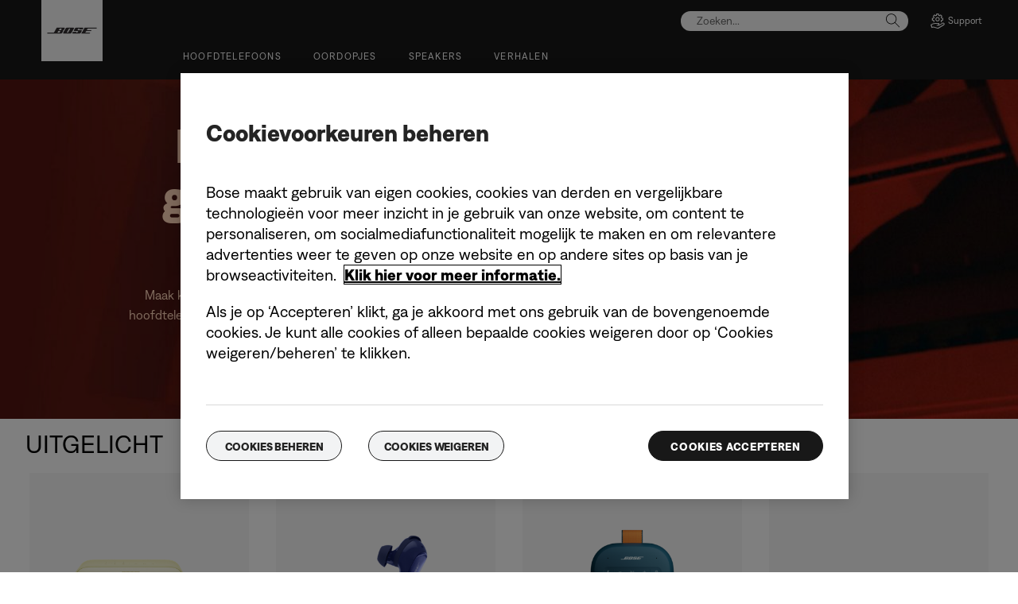

--- FILE ---
content_type: text/html;charset=utf-8
request_url: https://www.bose.nl/nl_nl/index.html
body_size: 21599
content:
<!DOCTYPE html>
<!--[if lt IE 7]>
<html class="no-js lt-ie9 lt-ie8 lt-ie7" lang="nl-NL"> <![endif]-->
<!--[if IE 7]>
<html class="no-js lt-ie9 lt-ie8" lang="nl-NL"> <![endif]-->
<!--[if IE 8]>
<html class="no-js lt-ie9" lang="nl-NL"> <![endif]-->
<!--[if gt IE 8]><!-->
<html class="no-js" lang="nl-NL"> <!--<![endif]-->
<head>
<meta charset="utf-8"/>
<meta name="viewport" content="width=device-width, initial-scale=1"/>
<meta name="keywords" content="bose,bose products,home entertainment,speaker systems,car speakers,home audio,bose systems,bose.com,marine stereo,headphones,consumer electronics products,www.bose.com,sound systems,consumer electronics,home theater systems,outdoor speakers"/>
<meta name="description" content="De officiële website van Bose. Kom meer te weten over innovatieve oplossingen die je helpen meer te voelen, meer te doen en meer te zijn. Shop voor hoofdtelefoons, speakers, wearables en wellnessproducten."/>
<script>
        var regexOneTrustGroup = new RegExp(/%2C4%3A1/g);
        var oneTrustGroups = '';
        var cookieOneTrust = (document.cookie.match(/^(?:.*;)?\s*OptanonConsent\s*=\s*([^;]+)(?:.*)?$/) || [null, null])[1];

        if (cookieOneTrust !== null) {
            oneTrustGroups = cookieOneTrust.substring(cookieOneTrust.indexOf('groups='), cookieOneTrust.length);

            if (oneTrustGroups.indexOf('&') > -1) {
                oneTrustGroups = oneTrustGroups.substring(0, oneTrustGroups.indexOf('&'));
            }
        }

        if (regexOneTrustGroup.test(oneTrustGroups)) {
            (function(win, doc, style, timeout) {
                var STYLE_ID = 'at-body-style';

                function getParent() {
                    return doc.getElementsByTagName('head')[0];
                }

                function addStyle(parent, id, def) {
                    if (!parent) {
                        return;
                    }

                    var styleAdded = doc.createElement('style');

                    styleAdded.id = id;
                    styleAdded.innerHTML = def;
                    parent.appendChild(styleAdded);
                }

                function removeStyle(parent, id) {
                    if (!parent) {
                        return;
                    }

                    var styleRemoved = doc.getElementById(id);

                    if (!styleRemoved) {
                        return;
                    }

                    parent.removeChild(styleRemoved);
                }

                addStyle(getParent(), STYLE_ID, style);
                setTimeout(function() {
                    removeStyle(getParent(), STYLE_ID);
                }, timeout);
            }(window, document, 'body {opacity: 0 !important}', 3000));
        }
    </script>
<link href="//static.bose.com/etc/designs/bose/consumer-products-2016/design.a504e530aa51ce091b935a7a72ff0cb2.css" rel="stylesheet" type="text/css"/>
<link rel="stylesheet" href="//static.bose.com/etc.clientlibs/bose/common/components/targetMBox/clientlibs.1a595128c8f8a1036d95c3b0681b0869.css" type="text/css">
<link rel="stylesheet" href="//static.bose.com/etc.clientlibs/bose/common/components/versioned-components/story/v1/story/clientlibs.d823fae866e013a507ae525efe3edab9.css" type="text/css">
<link rel="stylesheet" href="//static.bose.com/etc.clientlibs/bose/ecommerce-b2b/components/newTextMicroSite/v1/text/clientlibs.d41d8cd98f00b204e9800998ecf8427e.css" type="text/css">
<link rel="stylesheet" href="//static.bose.com/etc.clientlibs/bose/common/components/versioned-components/text/v1/text/clientlibs.d41d8cd98f00b204e9800998ecf8427e.css" type="text/css">
<link rel="stylesheet" href="//static.bose.com/etc.clientlibs/bose-core-components/components/title/v1/title/clientlibs.cd1939855067e3fba6c8c9cac8e194cb.css" type="text/css">
<link rel="stylesheet" href="//static.bose.com/etc/clientlibs/bose/common/components/buttonLink/clientlibs-b2c.6bd2678b29b8bb40792301269aa8fb91.css" type="text/css">
<link rel="stylesheet" href="//static.bose.com/etc/clientlibs/bose/common/aem-responsive-grid.fdfb6287e8742a41a386a6a6e2909bdd.css" type="text/css">
<link rel="stylesheet" href="//static.bose.com/etc.clientlibs/bose-core-components/components/list/v1/list/clientlibs.221358d26ef2c428eb3aab290ab806b0.css" type="text/css">
<link rel="stylesheet" href="//static.bose.com/etc/clientlibs/bose/common/libraries/slick.c6d2e0ba728e5d77e52ffee75a0e7736.css" type="text/css">
<link rel="stylesheet" href="//static.bose.com/etc/clientlibs/bose/common/components/imageGallery/clientlibs-b2c.1f46e7e351d7e6eca3ebf2f3dfd21b34.css" type="text/css">
<link rel="stylesheet" href="//static.bose.com/etc/clientlibs/bose/ecommerce/components/productImageSlider/clientlibs-b2c.7334f702b67ace9ddd35575f9b1793d4.css" type="text/css">
<link rel="stylesheet" href="//static.bose.com/etc/clientlibs/bose/ecommerce/components/paypalBanner/clientlibs-b2c.58f8fac62f7633e901a6e104b8692c94.css" type="text/css">
<link rel="stylesheet" href="//static.bose.com/etc.clientlibs/bose/ecommerce/components/klarnaBanner/clientlibs.ff7d72555335e223f30f74dc4b3c1a38.css" type="text/css">
<link rel="stylesheet" href="//static.bose.com/etc/clientlibs/bose/common/components/backToTopButton/clientlibs-b2c.0dddf9229839be282581435b69ddaaa5.css" type="text/css">
<link rel="stylesheet" href="//static.bose.com/etc.clientlibs/bose/forms/components/select/clientlibs.4c2d262e0d8e7dec43e383739be78915.css" type="text/css">
<link rel="stylesheet" href="//static.bose.com/etc.clientlibs/bose/ecommerce/components/ratingsAndReviews/clientlibs.650e67c6a209a5431ca0369126c98c0f.css" type="text/css">
<link rel="stylesheet" href="//static.bose.com/etc.clientlibs/bose/ecommerce/components/allowedStatesInfo/clientlibs.ec651b910002e8b451a4f5b280e90674.css" type="text/css">
<link rel="stylesheet" href="//static.bose.com/etc.clientlibs/bose/ecommerce/components/productEligibility/clientlibs.f8e54669862fba15f9d83eddc3c956ce.css" type="text/css">
<link rel="stylesheet" href="//static.bose.com/etc.clientlibs/bose/ecommerce/components/ecommerceArea2/clientlibs.92acdf8342c1a513c189bf7814108107.css" type="text/css">
<script src="//static.bose.com/etc/clientlibs/bose/common/javascript-head-deps.js"></script>
<script>
    var categoryPathSegments = Bose.Utils.getCategoryPathSegments();

    Bose.DataLayer.setPageVariable("path", "https:\/\/www.bose.nl\/nl_nl\/index.html");
    Bose.DataLayer.setPageVariable("name", "index");
    Bose.DataLayer.setPageVariable("referrerUrl", document.referrer);
    Bose.DataLayer.setPageVariable("type", "homepage");
    Bose.DataLayer.setPageVariable("country", "nl");
    Bose.DataLayer.setPageVariable("countryFullEnglish", "netherlands");
    Bose.DataLayer.setPageVariable("language", "nl");
    Bose.DataLayer.setPageVariable("languageFullEnglish", "dutch");
    Bose.DataLayer.setPageVariable("locale", "nl\u002DNL");
    Bose.DataLayer.setPageVariable("RID", Bose.Utils.getParameterByName("ET_RID"));
    Bose.DataLayer.setPageVariable("CID", Bose.Utils.getParameterByName("ET_CID"));
    Bose.DataLayer.setPageVariable("formattedLocale", "nl_nl");
    Bose.DataLayer.setPageVariable("dataCaptureEnabled", "true");
    Bose.DataLayer.setPageVariable('primaryCategory', categoryPathSegments[0]);
    Bose.DataLayer.setPageVariable("environment", "gdp\u002Dprod\u002Dblue");
    Bose.DataLayer.setPageVariable("isProductionMode", "true");
    Bose.DataLayer.setPageVariable("isAuthorMode", "false");
    Bose.DataLayer.setPageVariable("enableOrionCall", "");
    Bose.DataLayer.setPageVariable("hatchUrl", "https:\/\/gethatch.com\/5aeaeac846e0fb0001be1fa8\/affiliate\/52413\/json?region=");
    for (var i = 1; i < categoryPathSegments.length; i++) {
        // Skip first as it is the primary category.
        Bose.DataLayer.setPageVariable('subCategory' + i, categoryPathSegments[i]);
    }

    Bose.DataLayer.setSettingsVariable('microServiceUrl', "https:\/\/cdn.prod.gds.bose.com\/orion\/v1\/");
    Bose.DataLayer.setSettingsVariable("geolocationEnabled", "false");
    Bose.DataLayer.setSettingsVariable("ecommerceEnabled", "true");

    Bose.DataLayer.readCookies();

</script>
<script src="//assets.adobedtm.com/launch-ENf50d3e16785c41448218df6189cad7e6.min.js" id="launch" async></script>
<script src="//static.bose.com/etc/clientlibs/bose/common/libraries/bose-target.js"></script>
<link rel="canonical" href="https://www.bose.nl/nl_nl/index.html"/>
<!-- /* Alternate sites */ -->
<link rel="alternate" href="https://www.bose.de/de_de/index.html" hreflang="de-DE"/>
<link rel="alternate" href="https://www.bose.es/es_es/index.html" hreflang="es-ES"/>
<link rel="alternate" href="https://www.bose.no/nb_no/index.html" hreflang="nb-NO"/>
<link rel="alternate" href="https://www.bose.com/en_us/index.html" hreflang="en-US"/>
<link rel="alternate" href="https://www.bose.cl/es_cl/index.html" hreflang="es-CL"/>
<link rel="alternate" href="https://www.bose.dk/da_dk/index.html" hreflang="da-DK"/>
<link rel="alternate" href="https://www.bose.ch/fr_ch/index.html" hreflang="fr-CH"/>
<link rel="alternate" href="https://www.bose.se/sv_se/index.html" hreflang="sv-SE"/>
<link rel="alternate" href="https://www.bose.ca/fr_ca/index.html" hreflang="fr-CA"/>
<link rel="alternate" href="https://www.bose.tw/zh_tw/index.html" hreflang="zh-TW"/>
<link rel="alternate" href="https://www.bose.ch/de_ch/index.html" hreflang="de-CH"/>
<link rel="alternate" href="https://www.bose.hk/en_hk/index.html" hreflang="en-HK"/>
<link rel="alternate" href="https://www.bose.pl/pl_pl/index.html" hreflang="pl-PL"/>
<link rel="alternate" href="https://www.bose.com.au/en_au/index.html" hreflang="en-AU"/>
<link rel="alternate" href="https://www.bose.hu/hu_hu/index.html" hreflang="hu-HU"/>
<link rel="alternate" href="https://www.bose.it/it_it/index.html" hreflang="it-IT"/>
<link rel="alternate" href="https://www.bose.mx/es_mx/index.html" hreflang="es-MX"/>
<link rel="alternate" href="https://www.bosebelgium.be/nl_be/index.html" hreflang="nl-BE"/>
<link rel="alternate" href="https://www.bose.co/es_co/index.html" hreflang="es-CO"/>
<link rel="alternate" href="https://www.boselatam.com/es_ar/index.html" hreflang="es-AR"/>
<link rel="alternate" href="https://www.bose.at/de_at/index.html" hreflang="de-AT"/>
<link rel="alternate" href="https://www.bose.ch/it_ch/index.html" hreflang="it-CH"/>
<link rel="alternate" href="https://www.bose.co.nz/en_nz/index.html" hreflang="en-NZ"/>
<link rel="alternate" href="https://www.bose.co.uk/en_gb/index.html" hreflang="en-GB"/>
<link rel="alternate" href="https://www.boselatam.com/en_ar/index.html" hreflang="en-AR"/>
<link rel="alternate" href="https://www.bose.cn/zh_cn/index.html" hreflang="zh-CN"/>
<link rel="alternate" href="https://www.bose.fr/fr_fr/index.html" hreflang="fr-FR"/>
<link rel="alternate" href="https://www.bose.hk/zh_hk/index.html" hreflang="zh-HK"/>
<link rel="alternate" href="https://www.bose.fi/fi_fi/index.html" hreflang="fi-FI"/>
<link rel="alternate" href="https://www.bose.pe/es_pe/index.html" hreflang="es-PE"/>
<link rel="alternate" href="https://www.bose.ie/en_ie/index.html" hreflang="en-IE"/>
<link rel="alternate" href="https://www.bose.ae/en_ae/index.html" hreflang="en-AE"/>
<link rel="alternate" href="https://www.bosebelgium.be/fr_be/index.html" hreflang="fr-BE"/>
<link rel="alternate" href="https://www.bose.lu/fr_lu/index.html" hreflang="fr-LU"/>
<link rel="alternate" href="https://www.bose.nl/nl_nl/index.html" hreflang="nl-NL"/>
<link rel="alternate" href="https://www.bose.ca/en_ca/index.html" hreflang="en-CA"/>
<link rel="alternate" href="https://www.bose.co.jp/ja_jp/index.html" hreflang="ja-JP"/>
<link rel="alternate" href="https://www.bose.nl/nl_nl/index.html" hreflang="x-default"/>
<script type="text/javascript">var inHeadTS = (new Date()).getTime();</script>
<link rel="icon" type="image/vnd.microsoft.icon" href="//static.bose.com/etc/designs/bose/consumer-products-2016/favicon.ico"/>
<link rel="shortcut icon" type="image/vnd.microsoft.icon" href="//static.bose.com/etc/designs/bose/consumer-products-2016/favicon.ico"/>
<title>Bose | Hoofdtelefoons, speakers, wearables</title>
<meta property="og:title" content="Bose | Hoofdtelefoons, speakers, wearables"/>
<meta property="og:description" content="De officiële website van Bose. Kom meer te weten over innovatieve oplossingen die je helpen meer te voelen, meer te doen en meer te zijn. Shop voor hoofdtelefoons, speakers, wearables en wellnessproducten."/>
<meta property="og:image" content="https://static.bose.com/etc/designs/bose/base2016/design/images/bose_logo_white_on_black.jpg"/>
<meta property="og:url" content="https://www.bose.nl/nl_nl/index.html"/>
<meta name="twitter:card" content="summary"/>
<meta name="twitter:site" content="@Bose"/>
<meta property="twitter:title" content="Bose | Hoofdtelefoons, speakers, wearables"/>
<meta property="twitter:description" content="De officiële website van Bose. Kom meer te weten over innovatieve oplossingen die je helpen meer te voelen, meer te doen en meer te zijn. Shop voor hoofdtelefoons, speakers, wearables en wellnessproducten."/>
<meta property="twitter:image" content="https://static.bose.com/etc/designs/bose/base2016/design/images/bose_logo_white_on_black.jpg"/>
</head>
<body class="-fullWidth  " data-tracking-event="page-impression" data-tracking-info='{&#34;name&#34;:&#34;index&#34;,&#34;type&#34;:&#34;homepage&#34;,&#34;country&#34;:&#34;netherlands&#34;,&#34;environment&#34;:&#34;gdp-prod-blue&#34;,&#34;language&#34;:&#34;dutch&#34;}'>
<a name="top"></a>
<header class="bose-headercontainer -fullWidth -pushDownContent">
<!-- start: bose-header -->
<div class="bose-infoBar2016 bose-infoBar2016--cookie bose-infoBar2016--fixedBottom bose-infoBar2016--closeable" data-privacy-max-clicks="0" data-privacy-initial="p=NONE;t=1" data-privacy-consent="p=NONE;t=1" data-privacy-enabled="false" data-privacy-reset-date="2018-09-27T11:00:00.000-04:00">
<div class="bose-infoBar2016__container">
<input type="hidden" class="checkForResetDate"/>
<div class="bose-infoBar2016__message"><p>Als je deze website blijft gebruiken, ga je akkoord met ons gebruik van cookies en van andere online technologieën voor gerichte advertenties, social media, gegevensanalyse en meer inzicht in je gebruik van onze website. <a class="bose-link" href="/nl_nl/legal/cookie_policy.html" target="_self">Klik hier voor meer informatie over de soorten cookies die wij gebruiken en hoe je je cookie-instellingen kunt wijzigen</a>.<br/>
</p>
</div>
<div class="bose-infoBar2016__closeArea">
<a aria-label="sluiten" class="bose-infoBar2016__closeAreaIcon" title="sluiten">&nbsp;</a>
</div>
</div>
</div>
<div class="gigya-account-lock-message hide" data-value="Account temporarily locked out. Please reset your password."> </div>
<div class="bose-header2016 -pushDownContent ">
<div class="bose-header2016__container ">
<button class="bose-header2016__hamburger  bose-hamburger" type="button" data-open-menu="Open menu" data-close-menu="Close menu" aria-label="Open menu" aria-expanded="false">
<span class="bose-hamburger__icon"></span>
</button>
<div class="bose-header2016__logocontainer">
<a itemprop="url" href="#mainContent" title="Direct naar content" class="bose-header2016__skiplinks">Direct naar content</a>
<a itemprop="url" href="/nl_nl/index.html" title="bose" class="bose-header2016__logo bose-logo">
<img src="//static.bose.com/etc/designs/bose/consumer-products-2016/design/images/bose_logo.png" alt="Bose" class="bose-logo__desktop"/>
<img src="//static.bose.com/etc/designs/bose/consumer-products-2016/design/images/bose_mobile_logo.png" alt="Bose" class="bose-logo__mobile"/>
</a>
</div>
<div class="bose-header2016__flexwrapper">
<div class="bose-header2016__navcontainer">
<div class="bose-header2016__servicebar -rightSpacing">
<div class="bose-serviceBar2016">
<div class="bose-serviceBar2016__container bose-serviceBar2016__containerNewVar">
<a aria-label="Zoeken" class="bose-serviceBar2016__search bose-serviceBar2016__item bose-serviceBar2016__itemNewVar bose-serviceBar2016__iconNewVar bose-serviceBar2016__icon bose-serviceBar2016__icon--search" title="Zoeken" data-open-button="true" href="javascript:;">
</a>
<div class="bose-serviceBar2016__item bose-serviceBar2016__itemNewVar bose-header2016__search">
<div class="header-container" data-search-url="https://cdn.gds.bose.com/product-catalog/v1/search/channels/website_ce_nl/catalogs/consumer_b2c_categories/nl?term=" data-direct-hits-response="{&#34;directHits&#34;:{}}" data-channel="website_ce_nl" data-language="nl_NL" data-catalog="consumer_b2c_categories" data-search-results-path="/content/consumer_electronics/b2c/europe/websites/nl_nl/index/search.search.html" data-product-catalog-host="https://cdn.gds.bose.com/product-catalog/v1" data-hide-stock-status="true">
<div class="header-search-modal not-focused">
<div class="header-search-modal-header">
<div class="header-search-modal-header-closebutton add-transition">
<i class="bose-icon bose-icon--close"></i>
</div>
<form class="header-search-modal-header-searchbar-form add-transition" onsubmit="document.querySelector('.all-results-container').click();return false;">
<button class="header-search-modal-header-searchbutton add-transition" type="button" aria-label="Search">
Zoeken
</button>
<div class="header-search-modal-header-searchbar margin add-transition">
<div class="search-not-focus-placeholder add-transition" tabindex="0"><label class="search-not-focus-placeholder-text">Zoeken...</label></div>
<div class="search-icon-container" tabindex="0" aria-label="Zoeken"><i class="bose-icon bose-icon--search"> </i></div>
<input class="header-search-modal-header-searchbar-input" placeholder="Zoeken..." type="search" role="combobox" aria-label="Zoeken" aria-expanded="false"/>
<button class="header-search-modal-header-searchbar-clearbutton" aria-label="Clear" type="button">
<svg xmlns="http://www.w3.org/2000/svg" xmlns:xlink="http://www.w3.org/1999/xlink" width="26" height="26" viewBox="0 0 26 26">
<defs>
<clipPath id="clip-path">
<rect id="Rectangle_911" data-name="Rectangle 911" width="26" height="26" transform="translate(249.039 15)" fill="#fff" stroke="#707070" stroke-width="1"/>
</clipPath>
</defs>
<g id="clear_icon" data-name="clear icon" transform="translate(-249.039 -15)" clip-path="url(#clip-path)">
<g id="backspace" transform="translate(249.039 15)">
<g id="CONTAINER">
<rect id="Rectangle_912" data-name="Rectangle 912" width="26" height="26" fill="none"/>
</g>
<g id="icons_outline">
<g id="Group_771" data-name="Group 771">
<path id="Path_3018" data-name="Path 3018" d="M20.023,18.961H9.6a1.611,1.611,0,0,1-1.149-.477L3.028,12.995,8.467,7.517a1.616,1.616,0,0,1,1.151-.478H20.04a1.629,1.629,0,0,1,1.627,1.627v8.667A1.637,1.637,0,0,1,20.023,18.961ZM4.553,13,9.22,17.721a.533.533,0,0,0,.381.157H20.023a.56.56,0,0,0,.56-.544V8.667a.545.545,0,0,0-.544-.544H9.617a.543.543,0,0,0-.383.159Z"/>
<rect id="Rectangle_913" data-name="Rectangle 913" width="7.66" height="1.083" transform="translate(11.531 15.286) rotate(-45)"/>
<rect id="Rectangle_914" data-name="Rectangle 914" width="1.083" height="7.66" transform="translate(11.531 10.635) rotate(-45)"/>
</g>
</g>
</g>
</g>
</svg>
</button>
</div>
</form>
</div>
<div class="header-search-result add-transition">
<div class="header-search-loading d-none">
<div class="loading"></div>
</div>
<div class="header-search-quicklinks">
<p class="header-search-quicklinks-sectiontitle" aria-label="SNELKOPPELINGEN">
SNELKOPPELINGEN
</p>
<div class="header-search-quicklink-sly">
<a class="header-search-quicklink" role="option" tabindex="-1" href="/nl_nl/products/headphones/earbuds/bose-quietcomfort-earbuds.html" title="Bose QuietComfort® oordopjes">Bose QuietComfort® oordopjes</a>
<a class="header-search-quicklink" role="option" tabindex="-1" href="/nl_nl/products/speakers/portable_speakers/SLFLXII-SPEAKERWIRELESS.html" title="Bose SoundLink Flex draagbare speaker (2e gen.)">Bose SoundLink Flex draagbare speaker (2e gen.)</a>
<a class="header-search-quicklink" role="option" tabindex="-1" href="/nl_nl/products/speakers/home_theater/bose-smart-soundbar.html" title="Bose Smart Soundbar">Bose Smart Soundbar</a>
<a class="header-search-quicklink" role="option" tabindex="-1" href="/nl_nl/products/speakers/portable_speakers/soundlink-max.html" title="Bose SoundLink Max draagbare speaker">Bose SoundLink Max draagbare speaker</a>
<a class="header-search-quicklink" role="option" tabindex="-1" href="/nl_nl/products/headphones/earbuds/bose-ultra-open-earbuds.html" title="Bose Ultra open oordopjes">Bose Ultra open oordopjes</a>
<a class="header-search-quicklink" role="option" tabindex="-1" href="/nl_nl/products/headphones/noise_cancelling_headphones/bose-quietcomfort-headphones-ultra.html" title="Bose QuietComfort Ultra Headphones">Bose QuietComfort Ultra Headphones</a>
</div>
</div>
<div class="header-search-body d-none">
<div class="header-search-body-main">
<div class="header-search-suggestions">
<p class="header-search-quicklinks-sectiontitle" aria-label="Suggesties">
Suggesties
</p>
<div class="header-search-suggestions-body"></div>
</div>
<div class="header-search-topresults">
<p class="header-search-quicklinks-sectiontitle" aria-label="Beste resultaten">
Beste resultaten
</p>
<div class="header-search-topresults-body"></div>
</div>
<div class="header-search-relatedcontent">
<p class="header-search-quicklinks-sectiontitle" aria-label="Gerelateerde inhoud">
Gerelateerde inhoud
</p>
<div class="header-search-relatedcontent-body"></div>
</div>
</div>
<div class="header-search-footer">
<div class="pill-container">
<button class="header-search-footer-categorypill" data-category="products">
<span class="header-search-footer-categorypill-label">Producten</span>
</button>
<button class="header-search-footer-categorypill" data-category="accessories">
<span class="header-search-footer-categorypill-label">Accessoires</span>
</button>
</div>
<div class="all-results-container">
<button class="header-search-footer-allresults">
Alle resultaten
</button>
<span class="bif-long-arrow-left-container">
<svg xmlns="http://www.w3.org/2000/svg" width="16" height="10" viewBox="0 0 16 10" style="height: 31px;width: 20px;">
<path class="a" d="M5,16,0,10.516l.81-.888,3.619,3.967V0H5.577V13.595L9.19,9.634l.81.888Z" transform="translate(0 10) rotate(-90)"></path>
</svg>
</span>
</div>
</div>
</div>
</div>
</div>
</div>
<script type="application/ld+json">
            {
                "@context": "http://schema.org",
                "@type": "WebSite",
                "url": "https://www.bose.nl/nl_nl/index.html",
                "potentialAction": {
                    "@type": "SearchAction",
                    "target": "https://www.bose.nl/nl_nl/search.search.html?&query={query}",
                    "query-input": "required name=query"
                }
            }
        </script>
<div class="bose-header2016__cancelButton">
<a href="#" role="button">Cancel</a>
</div>
</div>
<input type="hidden" value="false" id="bose-serviceBar2016__contactPro"/>
<span class="bose-searchIcon hide js-bose-searchIcon" type="button" data-open-menu="Open menu" data-close-menu="Close menu" aria-label="Open menu" aria-expanded="false"></span>
<div class="bose-serviceBar2016__custom bose-serviceBar2016__item bose-serviceBar2016__itemNewVar">
<a class="bose-serviceBar2016__item bose-serviceBar2016__itemNewVar bose-serviceBar2016__custom--navContent" href="/nl_nl/support.html" target="_self" aria-expanded="false" data-tracking-event='navigation-click' data-tracking-info='{"name":"support","category":"support","type":"header"}' title="Support">
<img class="bose-serviceBar2016__custom--navContent-icon" src="//assets.bose.com/content/dam/Bose_DAM/Web/consumer_electronics/global/icons/support_f8f8f8.svg" alt="Support icon"/>
<span class="bose-serviceBar2016__custom--navContent-text">Support</span>
</a>
<div class="bose-serviceBar2016__custom--subnav">
<a class="bose-serviceBar2016__custom--subnav-items" tabindex="-1" data-tracking-event='navigation-click' data-tracking-info='{"name":"support","category":"","type":"header"}' href="/nl_nl/support.html" target="_self" title="Startpagina ondersteuning">Startpagina ondersteuning</a>
<a class="bose-serviceBar2016__custom--subnav-items" tabindex="-1" data-tracking-event='navigation-click' data-tracking-info='{"name":"support","category":"","type":"header"}' href="/nl_nl/support.html" target="_self" title="Problemen oplossen">Problemen oplossen</a>
<a class="bose-serviceBar2016__custom--subnav-items" tabindex="-1" data-tracking-event='navigation-click' data-tracking-info='{"name":"headphone_accessories","category":"","type":"header"}' href="/nl_nl/products/headphones/headphone_accessories.html" target="_self" title="Accessoires voor hoofdtelefoons">Accessoires voor hoofdtelefoons</a>
<a class="bose-serviceBar2016__custom--subnav-items" tabindex="-1" data-tracking-event='navigation-click' data-tracking-info='{"name":"speaker_accessories","category":"","type":"header"}' href="/nl_nl/products/speakers/speaker_accessories.html" target="_self" title="Speakeraccessoires">Speakeraccessoires</a>
</div>
</div>
</div>
</div>
</div>
<div class="bose-header2016__topnav bose-header__navBar--spacing">

<div class="bose-navBar2016" lpos="TopNavigation">
<ul class="bose-navBar2016__items">
<li class="bose-navBar2016__item   bose-navBar2016__menuItem--0">
<a aria-expanded="false" data-tracking-event='navigation-click' data-tracking-info='{"name":"headphones","category":"headphones","type":"header"}' href="/nl_nl/products/headphones.html" target="_self" class="bose-navBar2016__btn" title="Hoofdtelefoons">
<span class="bose-navBar2016__btnText">Hoofdtelefoons</span>
</a>
<div class="bose-navBar2016__itemFoldout bose-navBarFoldout2016 bose-navBarFoldout2016" data-tracking-event='navigation-impression' data-tracking-info='{"category":"headphones","type":"header"}'>
<div class="bose-navBarFoldout2016__menuitemsWrapper">
<div class="bose-navBarFoldout2016__menuitemsWrapper__inner parent" lpos="SubNavigation">
<ul class="bose-navBarFoldout2016__menuitems   parent">
<li class="bose-navBarFoldout2016__menuitem ">
<a data-tracking-event='navigation-click' data-tracking-info='{"name":"headphones","category":"headphones","type":"header"}' href="/nl_nl/shop_all/headphones/headphones.html" target="_self" title="Shop alle" tabindex="-1">
<span class="bose-navBarFoldout2016__menuitemLabel ">Shop alle</span>
</a>
</li>
<li class="bose-navBarFoldout2016__menuitem ">
<a data-tracking-event='navigation-click' data-tracking-info='{"name":"new","category":"headphones","type":"header"}' href="/nl_nl/shop_all/shop_all_products/new.html" target="_self" title="Nieuw" tabindex="-1">
<span class="bose-navBarFoldout2016__menuitemLabel ">Nieuw</span>
</a>
</li>
</ul>
<ul class="bose-navBarFoldout2016__menuitems  parent">
<li class="bose-navBarFoldout2016__menuitem ">
<a data-tracking-event='navigation-click' data-tracking-info='{"name":"noise_cancelling_headphones","category":"headphones","type":"header"}' href="/nl_nl/products/headphones/noise_cancelling_headphones.html" target="_self" title="Noise cancelling" tabindex="-1">
<span class="bose-navBarFoldout2016__menuitemLabel ">Noise cancelling</span>
</a>
</li>
<li class="bose-navBarFoldout2016__menuitem ">
<a data-tracking-event='navigation-click' data-tracking-info='{"name":"earbuds","category":"headphones","type":"header"}' href="/nl_nl/products/headphones/earbuds.html" target="_self" title="Oordopjes" tabindex="-1">
<span class="bose-navBarFoldout2016__menuitemLabel ">Oordopjes</span>
</a>
</li>
<li class="bose-navBarFoldout2016__menuitem ">
<a data-tracking-event='navigation-click' data-tracking-info='{"name":"bose_open_earbuds","category":"headphones","type":"header"}' href="/nl_nl/products/headphones/bose_open_earbuds.html" target="_self" title="Open oordopjes" tabindex="-1">
<span class="bose-navBarFoldout2016__menuitemLabel ">Open oordopjes</span>
</a>
</li>
</ul>
<ul class="bose-navBarFoldout2016__menuitems  parent">
<li class="bose-navBarFoldout2016__menuitem ">
<a data-tracking-event='navigation-click' data-tracking-info='{"name":"aviation_headsets","category":"headphones","type":"header"}' href="/nl_nl/products/headphones/aviation_headsets.html" target="_self" title="Pilotenheadsets" tabindex="-1">
<span class="bose-navBarFoldout2016__menuitemLabel ">Pilotenheadsets</span>
</a>
</li>
<li class="bose-navBarFoldout2016__menuitem ">
<a data-tracking-event='navigation-click' data-tracking-info='{"name":"headphone_accessories","category":"headphones","type":"header"}' href="/nl_nl/products/headphones/headphone_accessories.html" target="_self" title="Accessoires" tabindex="-1">
<span class="bose-navBarFoldout2016__menuitemLabel ">Accessoires</span>
</a>
</li>
</ul>
</div>
</div>
</div>
</li>
<li class="bose-navBar2016__item   bose-navBar2016__menuItem--1">
<a aria-expanded="false" data-tracking-event='navigation-click' data-tracking-info='{"name":"earbuds","category":"earbuds","type":"header"}' href="/nl_nl/products/headphones/earbuds.html" target="_self" class="bose-navBar2016__btn" title="Oordopjes">
<span class="bose-navBar2016__btnText">Oordopjes</span>
</a>
<div class="bose-navBar2016__itemFoldout bose-navBarFoldout2016 bose-navBarFoldout2016" data-tracking-event='navigation-impression' data-tracking-info='{"category":"earbuds","type":"header"}'>
<div class="bose-navBarFoldout2016__menuitemsWrapper">
<div class="bose-navBarFoldout2016__menuitemsWrapper__inner parent" lpos="SubNavigation">
<ul class="bose-navBarFoldout2016__menuitems   parent">
<li class="bose-navBarFoldout2016__menuitem ">
<a data-tracking-event='navigation-click' data-tracking-info='{"name":"earbuds","category":"earbuds","type":"header"}' href="/nl_nl/products/headphones/earbuds.html" target="_self" title="Shop alle" tabindex="-1">
<span class="bose-navBarFoldout2016__menuitemLabel ">Shop alle</span>
</a>
</li>
<li class="bose-navBarFoldout2016__menuitem ">
<a data-tracking-event='navigation-click' data-tracking-info='{"name":"new","category":"earbuds","type":"header"}' href="/nl_nl/shop_all/shop_all_products/new.html" target="_self" title="Nieuw" tabindex="-1">
<span class="bose-navBarFoldout2016__menuitemLabel ">Nieuw</span>
</a>
</li>
</ul>
<ul class="bose-navBarFoldout2016__menuitems  parent">
<li class="bose-navBarFoldout2016__menuitem ">
<a data-tracking-event='navigation-click' data-tracking-info='{"name":"ULT-HEADPHONEOPN","category":"earbuds","type":"header"}' href="/nl_nl/products/headphones/earbuds/bose-ultra-open-earbuds.html" target="_self" title="Bose Ultra Open Earbuds" tabindex="-1">
<span class="bose-navBarFoldout2016__menuitemLabel ">Bose Ultra Open Earbuds</span>
</a>
</li>
<li class="bose-navBarFoldout2016__menuitem ">
<a data-tracking-event='navigation-click' data-tracking-info='{"name":"QCUE-HEADPHONEIN","category":"earbuds","type":"header"}' href="/nl_nl/products/headphones/earbuds/bose-quietcomfort-earbuds-ultra.html" target="_self" title="Bose QuietComfort Ultra Earbuds" tabindex="-1">
<span class="bose-navBarFoldout2016__menuitemLabel ">Bose QuietComfort Ultra Earbuds</span>
</a>
</li>
<li class="bose-navBarFoldout2016__menuitem ">
<a data-tracking-event='navigation-click' data-tracking-info='{"name":"QCEARB24-HEADPHONEIN","category":"earbuds","type":"header"}' href="/nl_nl/products/headphones/earbuds/bose-quietcomfort-earbuds.html" target="_self" title="Bose QuietComfort Earbuds" tabindex="-1">
<span class="bose-navBarFoldout2016__menuitemLabel ">Bose QuietComfort Earbuds</span>
</a>
</li>
</ul>
<ul class="bose-navBarFoldout2016__menuitems  parent">
<li class="bose-navBarFoldout2016__menuitem ">
<a data-tracking-event='navigation-click' data-tracking-info='{"name":"earbuds_accessories","category":"earbuds","type":"header"}' href="/nl_nl/products/headphones/earbuds/earbuds_accessories.html" target="_self" title="ACCESSOIRES" tabindex="-1">
<span class="bose-navBarFoldout2016__menuitemLabel ">ACCESSOIRES</span>
</a>
</li>
</ul>
</div>
</div>
</div>
</li>
<li class="bose-navBar2016__item   bose-navBar2016__menuItem--2">
<a aria-expanded="false" data-tracking-event='navigation-click' data-tracking-info='{"name":"speakers","category":"speakers","type":"header"}' href="/nl_nl/products/speakers.html" target="_self" class="bose-navBar2016__btn" title="Speakers">
<span class="bose-navBar2016__btnText">Speakers</span>
</a>
<div class="bose-navBar2016__itemFoldout bose-navBarFoldout2016 bose-navBarFoldout2016" data-tracking-event='navigation-impression' data-tracking-info='{"category":"speakers","type":"header"}'>
<div class="bose-navBarFoldout2016__menuitemsWrapper">
<div class="bose-navBarFoldout2016__menuitemsWrapper__inner parent" lpos="SubNavigation">
<ul class="bose-navBarFoldout2016__menuitems   parent">
<li class="bose-navBarFoldout2016__menuitem ">
<a data-tracking-event='navigation-click' data-tracking-info='{"name":"speakers","category":"speakers","type":"header"}' href="/nl_nl/shop_all/speakers/speakers.html" target="_self" title="Shop alle" tabindex="-1">
<span class="bose-navBarFoldout2016__menuitemLabel ">Shop alle</span>
</a>
</li>
<li class="bose-navBarFoldout2016__menuitem ">
<a data-tracking-event='navigation-click' data-tracking-info='{"name":"new","category":"speakers","type":"header"}' href="/nl_nl/shop_all/shop_all_products/new.html" target="_self" title="Nieuw" tabindex="-1">
<span class="bose-navBarFoldout2016__menuitemLabel ">Nieuw</span>
</a>
</li>
</ul>
<ul class="bose-navBarFoldout2016__menuitems  parent">
<li class="bose-navBarFoldout2016__menuitem ">
<a data-tracking-event='navigation-click' data-tracking-info='{"name":"portable_speakers","category":"speakers","type":"header"}' href="/nl_nl/products/speakers/portable_speakers.html" target="_self" title="Draagbaar Bluetooth" tabindex="-1">
<span class="bose-navBarFoldout2016__menuitemLabel ">Draagbaar Bluetooth</span>
</a>
</li>
<li class="bose-navBarFoldout2016__menuitem ">
<a data-tracking-event='navigation-click' data-tracking-info='{"name":"smart_home","category":"speakers","type":"header"}' href="/nl_nl/products/speakers/smart_home.html" target="_self" title="Thuisaudio" tabindex="-1">
<span class="bose-navBarFoldout2016__menuitemLabel ">Thuisaudio</span>
</a>
</li>
<li class="bose-navBarFoldout2016__menuitem ">
<a data-tracking-event='navigation-click' data-tracking-info='{"name":"home_theater","category":"speakers","type":"header"}' href="/nl_nl/products/speakers/home_theater.html" target="_self" title="Home cinema" tabindex="-1">
<span class="bose-navBarFoldout2016__menuitemLabel ">Home cinema</span>
</a>
</li>
<li class="bose-navBarFoldout2016__menuitem ">
<a data-tracking-event='navigation-click' data-tracking-info='{"name":"soundbars","category":"speakers","type":"header"}' href="/nl_nl/products/speakers/soundbars.html" target="_self" title="Soundbars" tabindex="-1">
<span class="bose-navBarFoldout2016__menuitemLabel ">Soundbars</span>
</a>
</li>
</ul>
<ul class="bose-navBarFoldout2016__menuitems  parent">
<li class="bose-navBarFoldout2016__menuitem ">
<a data-tracking-event='navigation-click' data-tracking-info='{"name":"amplifiers","category":"speakers","type":"header"}' href="/nl_nl/products/speakers/amplifiers.html" target="_self" title="Versterkers" tabindex="-1">
<span class="bose-navBarFoldout2016__menuitemLabel ">Versterkers</span>
</a>
</li>
<li class="bose-navBarFoldout2016__menuitem ">
<a data-tracking-event='navigation-click' data-tracking-info='{"name":"stereo_speakers","category":"speakers","type":"header"}' href="/nl_nl/products/speakers/stereo_speakers.html" target="_self" title="Stereo" tabindex="-1">
<span class="bose-navBarFoldout2016__menuitemLabel ">Stereo</span>
</a>
</li>
<li class="bose-navBarFoldout2016__menuitem ">
<a data-tracking-event='navigation-click' data-tracking-info='{"name":"portable_pa_speakers","category":"speakers","type":"header"}' href="/nl_nl/products/speakers/portable_pa_speakers.html" target="_self" title="Draagbare PA" tabindex="-1">
<span class="bose-navBarFoldout2016__menuitemLabel ">Draagbare PA</span>
</a>
</li>
<li class="bose-navBarFoldout2016__menuitem ">
<a data-tracking-event='navigation-click' data-tracking-info='{"name":"speaker_accessories","category":"speakers","type":"header"}' href="/nl_nl/products/speakers/speaker_accessories.html" target="_self" title="Accessoires" tabindex="-1">
<span class="bose-navBarFoldout2016__menuitemLabel ">Accessoires</span>
</a>
</li>
</ul>
</div>
</div>
</div>
</li>
<li class="bose-navBar2016__item  -noChildren bose-navBar2016__menuItem--3">
<a data-tracking-event='navigation-click' data-tracking-info='{"name":"better_with_bose","category":"better_with_bose","type":"header"}' href="/nl_nl/better_with_bose.html" target="_self" class="bose-navBar2016__btn" title="Verhalen">
<span class="bose-navBar2016__btnText">Verhalen</span>
</a>
</li>
</ul>
<!-- Seperated Account widget starts.-->
<!-- Seperated Account widget ends-->
<!-- Wishlist starts-->
<!-- Wishlist ends-->
<!-- Generic type -->
<div class="bose-serviceBar2016__custom bose-serviceBar2016__item bose-serviceBar2016__itemNewVar" tabindex="0">
<a class="bose-serviceBar2016__item bose-serviceBar2016__itemNewVar bose-serviceBar2016__custom--navContent bose-serviceBar2016__custom--mobile bose-navBar2016__customPlus -open" data-tracking-event="button-click" data-tracking-info='{"placement":"right","name":"Support","targetpath":"/content/consumer_electronics_support/b2c/europe/websites/nl_nl/index/support.html"}'>
<img class="bose-serviceBar2016__custom--navContent-icon" src="//assets.bose.com/content/dam/Bose_DAM/Web/consumer_electronics/global/icons/support_f8f8f8.svg"/>
<span class="bose-serviceBar2016__custom--navContent-text">Support</span>
</a>
<div class="bose-serviceBar2016__custom--subnav">
<a class="bose-serviceBar2016__custom--subnav-items" data-tracking-event="button-click" data-tracking-info='{"placement":"right","name":"Startpagina ondersteuning","targetpath":"/content/consumer_electronics_support/b2c/europe/websites/nl_nl/index/support.html"}' href="/nl_nl/support.html" target="_self">Startpagina ondersteuning</a>
<a class="bose-serviceBar2016__custom--subnav-items" data-tracking-event="button-click" data-tracking-info='{"placement":"right","name":"Problemen oplossen","targetpath":"/content/consumer_electronics_support/b2c/europe/websites/nl_nl/index/support.html"}' href="/nl_nl/support.html" target="_self">Problemen oplossen</a>
<a class="bose-serviceBar2016__custom--subnav-items" data-tracking-event="button-click" data-tracking-info='{"placement":"right","name":"Accessoires voor hoofdtelefoons","targetpath":"/content/consumer_electronics/b2c/europe/websites/nl_nl/category/headphone_accessories.html"}' href="/nl_nl/products/headphones/headphone_accessories.html" target="_self">Accessoires voor hoofdtelefoons</a>
<a class="bose-serviceBar2016__custom--subnav-items" data-tracking-event="button-click" data-tracking-info='{"placement":"right","name":"Speakeraccessoires","targetpath":"/content/consumer_electronics/b2c/europe/websites/nl_nl/category/speaker_accessories.html"}' href="/nl_nl/products/speakers/speaker_accessories.html" target="_self">Speakeraccessoires</a>
</div>
</div>
<!-- Generic type ends-->
</div>
</div>
</div>
</div>
<a name="mainContent" id="mainContent" aria-hidden="true" class="bose-header2016__mainContentAnchor"></a>
</div>
</div>
</header>
<main class="-fullWidth">
<div class="bose-templateHomepage">
<div class="parent bose-content-container">
<section class="bose-templateHomepage__sectionPrimary">
<div class="targetMBox">
<div class="mbox-name-homepage_panel1 mboxDefault bose-hide-mbox" data-at-mbox-name="homepage_panel1" mbox="homepage_panel1">
<div class="experiencefragment">
<div class="aem-Grid aem-Grid--12 aem-Grid--default--12 ">
<div class="story aem-GridColumn aem-GridColumn--default--12"><a id="245B873182FC96B730F4F7170D52C3EB"></a>
<div id="story_copy_copy_7966_90646852" class="bose-story-block  -mobile-background-top  " data-background-type="image">
<div class="bose-story-block__backgroundContainer lazyload -rightCenterFocalRegion -aspect-ratio -aspect-ratio--three-one -mobile-aspect-ratio--sixteen-nine  " role="img" data-bgset="//assets.bose.com/content/dam/cloudassets/Bose_DAM/Web/consumer_electronics/global/homepage/images_3x1/QCUHII26-BoseBlack_AEM_HP_Lifestyle_WhiteSmoke_Desktop_1920x640.jpg/jcr:content/renditions/cq5dam.web.320.320.jpeg 320w, //assets.bose.com/content/dam/cloudassets/Bose_DAM/Web/consumer_electronics/global/homepage/images_3x1/QCUHII26-BoseBlack_AEM_HP_Lifestyle_WhiteSmoke_Desktop_1920x640.jpg/jcr:content/renditions/cq5dam.web.600.600.jpeg 600w, //assets.bose.com/content/dam/cloudassets/Bose_DAM/Web/consumer_electronics/global/homepage/images_3x1/QCUHII26-BoseBlack_AEM_HP_Lifestyle_WhiteSmoke_Desktop_1920x640.jpg/jcr:content/renditions/cq5dam.web.1000.1000.jpeg 1000w, //assets.bose.com/content/dam/cloudassets/Bose_DAM/Web/consumer_electronics/global/homepage/images_3x1/QCUHII26-BoseBlack_AEM_HP_Lifestyle_WhiteSmoke_Desktop_1920x640.jpg/jcr:content/renditions/cq5dam.web.1280.1280.jpeg 1280w, //assets.bose.com/content/dam/cloudassets/Bose_DAM/Web/consumer_electronics/global/homepage/images_3x1/QCUHII26-BoseBlack_AEM_HP_Lifestyle_WhiteSmoke_Desktop_1920x640.jpg/jcr:content/renditions/cq5dam.web.1920.1920.jpeg 1920w" data-sizes="auto">
</div>
<!-- /*Background Type as video*/ -->
<div class=" bose-story-block__layer  -template-story-small  -middle-left  -content-align-center  bose-story-block__layer--background-black  -transparent ">
<div width="100%">
<span>
<div class="bose-text"><a id="83617EFB2481DBB3DB4D2B9D53AEE0D3"></a>
<div style="color: #ffd6ba !important" class="bose-richText -marginTopDefault -marginLeftDefault -marginRightDefault -marginBottomDefault -ignoreHorizontal
 bose-marginAlignment__Mobile ">
<p style="text-align: center;">NIEUW</p>
</div>
</div>
<div class="title"><a id="2F208C64663E153970F220292EAAADCA"></a>
<h1 class="bose-title-v1 -marginTopZero -marginLeftDefault -marginRightDefault -marginBottomZero -bold -center bose-h2 -white -ignoreHorizontal bose-marginAlignment__Mobile" style="color:#ffd6ba;">
Breng je geluid tot leven
</h1>
</div>
<div class="bose-text"><a id="83617EFB2481DBB3DB4D2B9D53AEE0D3"></a>
<div style="color: #ffd6ba !important" class="bose-richText -marginTopDefault -marginLeftDefault -marginRightDefault -marginBottomSmall -ignoreHorizontal
 bose-marginAlignment__Mobile ">
<p style="text-align: center;">Maak kennis met de QuietComfort Ultra hoofdtelefoon (2e gen.) Klinkt krachtig. Dempt lawaai. Scherpe look.</p>
</div>
</div>
<div class="buttonLink"><a id="D5F4D354FCF948571B6104E17AA950E0"></a>
<div class="bose-buttonLink__alignmentContainer bose-buttonLink__alignmentContainer--buttonAlignmentCenter bose-buttonLink__mobileAlignmentContainer--buttonAlignmentCenter">
<div data-tracking-event="button-impression" data-tracking-info="{&#34;name&#34;:&#34;clickthrough&#34;,&#34;text&#34;:&#34;SHOP&#34;,&#34;placement&#34;:&#34;center&#34;,&#34;targetpath&#34;:&#34;/nl_nl/product/QCUH2-HEADPHONEARN.html&#34;}" class="bose-tracking-button">
<a href="/nl_nl/products/headphones/noise_cancelling_headphones/QCUH2-HEADPHONEARN.html" style="margin-bottom:20px;margin-left:25px;margin-right:25px;background:#242424;color:#f8f8f8;--bg-color:#242424;--color:#f8f8f8" role="button" class="bose-buttonLink bose-buttonLink--type1 none -withBorder       bose-marginAlignment__Mobile" aria-label="Shop Shop Bose QuietComfort Ultra hoofdtelefoon (2e gen) | Bose" title="Winkelen" data-tracking-info="{&#34;name&#34;:&#34;clickthrough&#34;,&#34;text&#34;:&#34;SHOP&#34;,&#34;placement&#34;:&#34;center&#34;,&#34;targetpath&#34;:&#34;/nl_nl/product/QCUH2-HEADPHONEARN.html&#34;}" data-tracking-event="button-click" target="_self">
<img src="https://s7d2.scene7.com/is/image/bose/custom_icon?fmt=png-alpha" class="bose-buttonLink__customIcon" alt="Winkelen"/>
<span class=" bose-design2020__label">Winkelen</span>
<p class="bose-buttonLink_priceLabel">label.custom.product.value</p>
</a>
</div>
</div></div>
</span>
</div>
</div>
</div>
</div>
</div>
</div>
</div>
<script type="text/javascript">
            var parameters = parameters || {};
            parameters["homepage_panel1"] = {};
        </script>
</div>
<div class="ghost">
</div>
<div class="ghost">
</div>
<div class="targetMBox">
<div class="mbox-name-homepage_panel2 mboxDefault bose-hide-mbox" data-at-mbox-name="homepage_panel2" mbox="homepage_panel2">
<div class="column"><a id="028ED47C1723E4112F002DA047487881"></a>
<div class="bose-column ">
<div class="bose-column__container">
<section class="grid-12 bose-column__column no-gutter ">
<div class="no-gutter-left grid-12 grid-medium-12 clear-medium-left grid-small-12">
<div class="title"><a id="D91DEA4175E04B9AE495A29B46DDD18D"></a>
<h2 class="bose-title-v1 -marginTopDefault -marginLeftDefault -marginRightDefault -marginBottomZero -normal -left bose-h4 -black -ignoreHorizontal bose-marginAlignment__Mobile">
UITGELICHT
</h2>
</div>
<div class="column"><a id="ECDA02EF767A3FD6DA81DAA066E9FDCD"></a>
<div class="bose-column bose-column--padding ">
<div class="bose-column__container">
<section class="grid-12 bose-column__column no-gutter ">
<div class="no-gutter-left grid-3 grid-medium-6 clear-medium-left grid-small-12">
<div class="productTileReference">
<div class="bose-productTileReference  -padding0" lpos="homepage_panel2">
 <div class="bose-productTile2020 bose-productTile2020--default js-productTile2020-enableStock" data-commerce="{&#34;productstatus&#34;:&#34;&#34;,&#34;mainproduct&#34;:&#34;SLP-SPEAKERWIRELESS&#34;,&#34;color&#34;:&#34;citrus_yellow&#34;,&#34;variants&#34;:&#34;\&#34;SLP-SPEAKERWIRELESS-BLK-WW\&#34;:{\&#34;categoryCode\&#34;:\&#34;portable_speakers\&#34;,\&#34;variantCode\&#34;:\&#34;SLP-SPEAKERWIRELESS-BLK-WW\&#34;,\&#34;sku\&#34;:\&#34;894040-0100\&#34;},\&#34;SLP-SPEAKERWIRELESS-BLUDK-WW\&#34;:{\&#34;categoryCode\&#34;:\&#34;portable_speakers\&#34;,\&#34;variantCode\&#34;:\&#34;SLP-SPEAKERWIRELESS-BLUDK-WW\&#34;,\&#34;sku\&#34;:\&#34;894040-0200\&#34;},\&#34;SLP-SPEAKERWIRELESS-CSYEL-WW\&#34;:{\&#34;categoryCode\&#34;:\&#34;portable_speakers\&#34;,\&#34;variantCode\&#34;:\&#34;SLP-SPEAKERWIRELESS-CSYEL-WW\&#34;,\&#34;sku\&#34;:\&#34;894040-0300\&#34;}&#34;,&#34;type&#34;:&#34;Product&#34;,&#34;list&#34;:&#34;homepage&#34;,&#34;subcategory3&#34;:&#34;gifts_for_valentines_day&#34;,&#34;subcategory2&#34;:&#34;black_friday_deals&#34;,&#34;subcategory1&#34;:&#34;holiday_gifts&#34;,&#34;name&#34;:&#34;SLP-SPEAKERWIRELESS-CSYEL-WW&#34;,&#34;category&#34;:&#34;portable_speakers&#34;,&#34;sku&#34;:&#34;894040-0300&#34;}" data-tracking-info="{&#34;name&#34;:&#34;SLP-SPEAKERWIRELESS-CSYEL-WW&#34;}" data-category="holiday_gifts"> <div class="bose-productTile2020__inner"> <div class="bose-productTile2020__imageWrapper light-grey"> <a class="bose-productTile2020__imageWrapper-body js-imageWrapperLink" href="/nl_nl/products/speakers/portable_speakers/SLP-SPEAKERWIRELESS.html#v=SLP-SPEAKERWIRELESS-CSYEL-WW" data-tracking-info="{&#34;name&#34;:&#34;SLP-SPEAKERWIRELESS-CSYEL-WW&#34;}" title="Bose SoundLink Plus draagbare speaker"> <img class="bose-productTile2020__imageWrapper__image lazyload" data-src="//assets.bose.com/content/dam/cloudassets/Bose_DAM/Web/consumer_electronics/global/products/speakers/slp-speakerwireless/product_silo_images/SLPLE-Citrus_PDP_E-CommGallery_AEM_1200x1022_1.png/jcr:content/renditions/cq5dam.web.320.320.png" alt="Bose SoundLink Plus draagbare speaker" aria-label="Product Tile" title="Bose SoundLink Plus draagbare speaker"/> </a> <ul class="bose-colorIndicator bose-productTile2020__info__userPref__colors bose-productTile2020__colorIndicator bose-dynamicProductTile2020__colorIndicator" title="Verkrijgbare kleuren" aria-label="Verkrijgbare kleuren" data-size="3"> <li> <a class="bose-colorIndicator__color bose-colorIndicator__color--variant bose-productTile2020__colorIndicator2020 " href="/nl_nl/products/speakers/portable_speakers/SLP-SPEAKERWIRELESS.html#v=SLP-SPEAKERWIRELESS-BLK-WW" data-variant-code="SLP-SPEAKERWIRELESS-BLK-WW" data-image-url="/content/dam/cloudassets/Bose_DAM/Web/consumer_electronics/global/products/speakers/slp-speakerwireless/product_silo_images/SLP-NueBlack_AEM_E-CommGallery_Silo_Desktop_1200x1022_1.png/jcr:content/renditions/cq5dam.web.1000.1000.png" data-color-code="Black" title="Zwart"> <span class="bose-colorIndicator__color--colorVariant" style="background-color: #000000;"></span> <span class="bose-screenReaderText">Zwart</span> </a> </li> <li> <a class="bose-colorIndicator__color bose-colorIndicator__color--variant bose-productTile2020__colorIndicator2020 " href="/nl_nl/products/speakers/portable_speakers/SLP-SPEAKERWIRELESS.html#v=SLP-SPEAKERWIRELESS-BLUDK-WW" data-variant-code="SLP-SPEAKERWIRELESS-BLUDK-WW" data-image-url="/content/dam/cloudassets/Bose_DAM/Web/consumer_electronics/global/products/speakers/slp-speakerwireless/product_silo_images/SLP-BlueDusk_AEM_E-CommGallery_Silo_Desktop_1200x1022_1.png/jcr:content/renditions/cq5dam.web.1000.1000.png" data-color-code="blue_dusk" title="Zacht paars-blauw"> <span class="bose-colorIndicator__color--colorVariant" style="background-color: #486e8a;"></span> <span class="bose-screenReaderText">Zacht paars-blauw</span> </a> </li> <li> <a class="bose-colorIndicator__color bose-colorIndicator__color--variant bose-productTile2020__colorIndicator2020 bose-colorIndicator__color--default" href="/nl_nl/products/speakers/portable_speakers/SLP-SPEAKERWIRELESS.html#v=SLP-SPEAKERWIRELESS-CSYEL-WW" data-variant-code="SLP-SPEAKERWIRELESS-CSYEL-WW" data-image-url="/content/dam/cloudassets/Bose_DAM/Web/consumer_electronics/global/products/speakers/slp-speakerwireless/product_silo_images/SLPLE-Citrus_PDP_E-CommGallery_AEM_1200x1022_1.png/jcr:content/renditions/cq5dam.web.1000.1000.png" data-color-code="citrus_yellow" title="Citrusgeel"> <span class="bose-colorIndicator__color--colorVariant" style="background-color: #F5F4BB;"></span> <span class="bose-screenReaderText">Citrusgeel</span> </a> </li> </ul> </div> <div class="bose-productTile2020__info light-grey"> <div class="bose-productTile2020__info__wrapper"> <a class="bose-productTile2020__info__wrapper-link" href="/nl_nl/products/speakers/portable_speakers/SLP-SPEAKERWIRELESS.html#v=SLP-SPEAKERWIRELESS-CSYEL-WW" data-tracking-info="{&#34;name&#34;:&#34;SLP-SPEAKERWIRELESS-CSYEL-WW&#34;}" title="Bose SoundLink Plus draagbare speaker"> <div class="bose-productStatus bose-productStatus--hide bose-productTile2020__info__productStatus" data-product-code="SLP-SPEAKERWIRELESS" data-status-productcodemapping="{}"> <div aria-hidden="true" class="bose-productStatus__container js-productStatusContainer"></div> <div class="bose-screenReaderText"><span></span> Bose SoundLink Plus draagbare speaker</div> </div> <div class="bose-productTile2020__info-body"> <div id="ariaButtonLabelID" class="bose-title bose-title--product bose-productTile2020__info__title"> <p class="bose-title__link js-productTitle__link"> Bose SoundLink Plus draagbare speaker </p> </div> <p class="bose-productTile2020__info__description" aria-label="Draagbaar Bluetooth"> Draagbaar Bluetooth </p> <div class="bose-productTile2020__info__userPref" data-url="/ecommerce/webservice/v2/b2c/website_ce_nl/nl_NL/consumer_b2c_categories/Current/products/Online/users/anonymous/atp/stock/SLP-SPEAKERWIRELESS" data-endsoonstatus="-endingSoon" data-product-code="SLP-SPEAKERWIRELESS"> <div class="bose-productTile2020__priceWrapper"> </div> <p class="SLP-SPEAKERWIRELESS-CSYEL-WW bose-productPriceSummary bose-productTile2020__info__price bose-productTile2020__info__priceLarge  "> <span class="bose-productPriceSummary__price js-productPriceSummary__price" data-price="279.95">279,95 €</span> </p> <p class="SLP-SPEAKERWIRELESS-BLK-WW bose-productPriceSummary bose-productTile2020__info__price bose-productTile2020__info__priceLarge  hide"> <span class="bose-productPriceSummary__price js-productPriceSummary__price" data-price="279.95">279,95 €</span> </p> <p class="SLP-SPEAKERWIRELESS-BLUDK-WW bose-productPriceSummary bose-productTile2020__info__price bose-productTile2020__info__priceLarge  hide"> <span class="bose-productPriceSummary__price js-productPriceSummary__price" data-price="279.95">279,95 €</span> </p> <input type="hidden" name="productStatus-variantCode"/> </div> <div class="bose-productTile2020__info__userPrefSmall"> <p class="bose-productPriceSummary bose-productTile2020__info__price"> <span class="bose-productPriceSummary__price js-productPriceSummary__price" data-price="279.95">279,95 €</span> </p> </div> </div> </a> </div> </div> </div> </div> 
</div>
</div>
</div>
<div class="no-gutter-left grid-3 grid-medium-6  grid-small-12">
<div class="productTileReference">
<div class="bose-productTileReference  -padding0" lpos="homepage_panel2">
 <div class="bose-productTile2020 bose-productTile2020--default js-productTile2020-enableStock" data-commerce="{&#34;productstatus&#34;:&#34;NIEUW&#34;,&#34;mainproduct&#34;:&#34;QCUE2-HEADPHONEIN&#34;,&#34;color&#34;:&#34;midnight_violet&#34;,&#34;variants&#34;:&#34;\&#34;QCUE2-HEADPHONEIN-BLK-WW\&#34;:{\&#34;categoryCode\&#34;:\&#34;earbuds\&#34;,\&#34;variantCode\&#34;:\&#34;QCUE2-HEADPHONEIN-BLK-WW\&#34;,\&#34;sku\&#34;:\&#34;896637-0010\&#34;},\&#34;QCUE2-HEADPHONEIN-WHTSM-WW\&#34;:{\&#34;categoryCode\&#34;:\&#34;earbuds\&#34;,\&#34;variantCode\&#34;:\&#34;QCUE2-HEADPHONEIN-WHTSM-WW\&#34;,\&#34;sku\&#34;:\&#34;896637-0020\&#34;},\&#34;QCUE2-HEADPHONEIN-DPPLM-WW\&#34;:{\&#34;categoryCode\&#34;:\&#34;earbuds\&#34;,\&#34;variantCode\&#34;:\&#34;QCUE2-HEADPHONEIN-DPPLM-WW\&#34;,\&#34;sku\&#34;:\&#34;896637-0030\&#34;},\&#34;QCUE2-HEADPHONEIN-DSGLD-WW\&#34;:{\&#34;categoryCode\&#34;:\&#34;earbuds\&#34;,\&#34;variantCode\&#34;:\&#34;QCUE2-HEADPHONEIN-DSGLD-WW\&#34;,\&#34;sku\&#34;:\&#34;896637-0040\&#34;},\&#34;QCUE2-HEADPHONEIN-MDVIO-WW\&#34;:{\&#34;categoryCode\&#34;:\&#34;earbuds\&#34;,\&#34;variantCode\&#34;:\&#34;QCUE2-HEADPHONEIN-MDVIO-WW\&#34;,\&#34;sku\&#34;:\&#34;896637-0050\&#34;}&#34;,&#34;type&#34;:&#34;Product&#34;,&#34;list&#34;:&#34;homepage&#34;,&#34;subcategory3&#34;:&#34;sports_headphones&#34;,&#34;subcategory2&#34;:&#34;noise_cancelling_headphones&#34;,&#34;subcategory1&#34;:&#34;wireless_headphones&#34;,&#34;name&#34;:&#34;QCUE2-HEADPHONEIN-MDVIO-WW&#34;,&#34;category&#34;:&#34;earbuds&#34;,&#34;sku&#34;:&#34;896637-0050&#34;}" data-tracking-info="{&#34;name&#34;:&#34;QCUE2-HEADPHONEIN-MDVIO-WW&#34;}" data-category="holiday_gifts"> <div class="bose-productTile2020__inner"> <div class="bose-productTile2020__imageWrapper light-grey"> <a class="bose-productTile2020__imageWrapper-body js-imageWrapperLink" href="/nl_nl/products/headphones/earbuds/QCUE2-HEADPHONEIN.html#v=QCUE2-HEADPHONEIN-MDVIO-WW" data-tracking-info="{&#34;name&#34;:&#34;QCUE2-HEADPHONEIN-MDVIO-WW&#34;}" title="Bose QuietComfort Ultra oordopjes (2e gen)"> <img class="bose-productTile2020__imageWrapper__image lazyload" data-src="//assets.bose.com/content/dam/cloudassets/Bose_DAM/Web/consumer_electronics/global/products/headphones/qcue2-headphonein/product_silo_images/QCUEBIILE26-MidnightViolet_AEM_E-Comm_Gallery_1_900x768.png/jcr:content/renditions/cq5dam.web.320.320.png" alt="Bose QuietComfort Ultra oordopjes (2e gen)" aria-label="Product Tile" title="Bose QuietComfort Ultra oordopjes (2e gen)"/> </a> <ul class="bose-colorIndicator bose-productTile2020__info__userPref__colors bose-productTile2020__colorIndicator bose-dynamicProductTile2020__colorIndicator" title="Verkrijgbare kleuren" aria-label="Verkrijgbare kleuren" data-size="5"> <li> <a class="bose-colorIndicator__color bose-colorIndicator__color--variant bose-productTile2020__colorIndicator2020 " href="/nl_nl/products/headphones/earbuds/QCUE2-HEADPHONEIN.html#v=QCUE2-HEADPHONEIN-BLK-WW" data-variant-code="QCUE2-HEADPHONEIN-BLK-WW" data-image-url="/content/dam/cloudassets/Bose_DAM/Web/consumer_electronics/global/products/headphones/qcue2-headphonein/product_silo_images/QCUEBII26-Black_AEM_EcommGallery_1_1200x1022.png/jcr:content/renditions/cq5dam.web.1000.1000.png" data-color-code="Black" title="Zwart"> <span class="bose-colorIndicator__color--colorVariant" style="background-color: #000000;"></span> <span class="bose-screenReaderText">Zwart</span> </a> </li> <li> <a class="bose-colorIndicator__color bose-colorIndicator__color--variant bose-colorIndicator__color--white bose-productTile2020__colorIndicator2020 " href="/nl_nl/products/headphones/earbuds/QCUE2-HEADPHONEIN.html#v=QCUE2-HEADPHONEIN-WHTSM-WW" data-image-url="/content/dam/cloudassets/Bose_DAM/Web/consumer_electronics/global/products/headphones/qcue2-headphonein/product_silo_images/QCUEBII26-White_AEM_EcommGallery_1_1200x1022.png/jcr:content/renditions/cq5dam.web.1000.1000.png" data-variant-code="QCUE2-HEADPHONEIN-WHTSM-WW" data-color-code="white_smoke" title="rookwit"> <span class="bose-colorIndicator__color--colorVariant" style="background-color: #eee8e5;"></span> <span class="bose-screenReaderText">rookwit</span> </a> </li> <li> <a class="bose-colorIndicator__color bose-colorIndicator__color--variant bose-productTile2020__colorIndicator2020 " href="/nl_nl/products/headphones/earbuds/QCUE2-HEADPHONEIN.html#v=QCUE2-HEADPHONEIN-DPPLM-WW" data-variant-code="QCUE2-HEADPHONEIN-DPPLM-WW" data-image-url="/content/dam/cloudassets/Bose_DAM/Web/consumer_electronics/global/products/headphones/qcue2-headphonein/product_silo_images/QCUEBIILE26-DeepPlum_AEM_EcommGallery_1_1200x1022.png/jcr:content/renditions/cq5dam.web.1000.1000.png" data-color-code="deep_plum" title="Royale kleur"> <span class="bose-colorIndicator__color--colorVariant" style="background-color: #752f46;"></span> <span class="bose-screenReaderText">Royale kleur</span> </a> </li> <li> <a class="bose-colorIndicator__color bose-colorIndicator__color--variant bose-productTile2020__colorIndicator2020 " href="/nl_nl/products/headphones/earbuds/QCUE2-HEADPHONEIN.html#v=QCUE2-HEADPHONEIN-DSGLD-WW" data-variant-code="QCUE2-HEADPHONEIN-DSGLD-WW" data-image-url="/content/dam/cloudassets/Bose_DAM/Web/consumer_electronics/global/products/headphones/qcue2-headphonein/product_silo_images/QCUEBIILE26-DesertGold_AEM_PDP_E-Comm-Gallery_1_900x768.png/jcr:content/renditions/cq5dam.web.1000.1000.png" data-color-code="desert_gold" title="Woestijngoud"> <span class="bose-colorIndicator__color--colorVariant" style="background-color: #8a7243;"></span> <span class="bose-screenReaderText">Woestijngoud</span> </a> </li> <li> <a class="bose-colorIndicator__color bose-colorIndicator__color--variant bose-productTile2020__colorIndicator2020 bose-colorIndicator__color--default" href="/nl_nl/products/headphones/earbuds/QCUE2-HEADPHONEIN.html#v=QCUE2-HEADPHONEIN-MDVIO-WW" data-variant-code="QCUE2-HEADPHONEIN-MDVIO-WW" data-image-url="/content/dam/cloudassets/Bose_DAM/Web/consumer_electronics/global/products/headphones/qcue2-headphonein/product_silo_images/QCUEBIILE26-MidnightViolet_AEM_E-Comm_Gallery_1_900x768.png/jcr:content/renditions/cq5dam.web.1000.1000.png" data-color-code="midnight_violet" title="Nachtviolet"> <span class="bose-colorIndicator__color--colorVariant" style="background-color: #4c5275;"></span> <span class="bose-screenReaderText">Nachtviolet</span> </a> </li> </ul> </div> <div class="bose-productTile2020__info light-grey"> <div class="bose-productTile2020__info__wrapper"> <a class="bose-productTile2020__info__wrapper-link" href="/nl_nl/products/headphones/earbuds/QCUE2-HEADPHONEIN.html#v=QCUE2-HEADPHONEIN-MDVIO-WW" data-tracking-info="{&#34;name&#34;:&#34;QCUE2-HEADPHONEIN-MDVIO-WW&#34;}" title="Bose QuietComfort Ultra oordopjes (2e gen)"> <div class="bose-productStatus bose-productStatus--show bose-productTile2020__info__productStatus" data-product-code="QCUE2-HEADPHONEIN" data-status-productcodemapping="{&#34;QCUE2-HEADPHONEIN-MDVIO-WW&#34;:&#34;NIEUW&#34;}"> <div aria-hidden="true" class="bose-productStatus__container js-productStatusContainer">NIEUW</div> <div class="bose-screenReaderText"><span>NIEUW</span> Bose QuietComfort Ultra oordopjes (2e gen)</div> </div> <div class="bose-productTile2020__info-body"> <div id="ariaButtonLabelID" class="bose-title bose-title--product bose-productTile2020__info__title"> <p class="bose-title__link js-productTitle__link"> Bose QuietComfort Ultra oordopjes (2e gen) </p> </div> <p class="bose-productTile2020__info__description" aria-label="Oordopjes"> Oordopjes </p> <div class="bose-productTile2020__info__userPref" data-url="/ecommerce/webservice/v2/b2c/website_ce_nl/nl_NL/consumer_b2c_categories/Current/products/Online/users/anonymous/atp/stock/QCUE2-HEADPHONEIN" data-endsoonstatus="-endingSoon" data-product-code="QCUE2-HEADPHONEIN"> <div class="bose-productTile2020__priceWrapper"> </div> <p class="QCUE2-HEADPHONEIN-MDVIO-WW bose-productPriceSummary bose-productTile2020__info__price bose-productTile2020__info__priceLarge  "> <span class="bose-productPriceSummary__price js-productPriceSummary__price" data-price="299.95">299,95 €</span> </p> <p class="QCUE2-HEADPHONEIN-WHTSM-WW bose-productPriceSummary bose-productTile2020__info__price bose-productTile2020__info__priceLarge  hide"> <span class="bose-productPriceSummary__price js-productPriceSummary__price" data-price="299.95">299,95 €</span> </p> <p class="QCUE2-HEADPHONEIN-DPPLM-WW bose-productPriceSummary bose-productTile2020__info__price bose-productTile2020__info__priceLarge  hide"> <span class="bose-productPriceSummary__price js-productPriceSummary__price" data-price="299.95">299,95 €</span> </p> <p class="QCUE2-HEADPHONEIN-BLK-WW bose-productPriceSummary bose-productTile2020__info__price bose-productTile2020__info__priceLarge  hide"> <span class="bose-productPriceSummary__price js-productPriceSummary__price" data-price="299.95">299,95 €</span> </p> <p class="QCUE2-HEADPHONEIN-DSGLD-WW bose-productPriceSummary bose-productTile2020__info__price bose-productTile2020__info__priceLarge  hide"> <span class="bose-productPriceSummary__price js-productPriceSummary__price" data-price="299.95">299,95 €</span> </p> <input type="hidden" name="productStatus-variantCode" value="NIEUW"/> </div> <div class="bose-productTile2020__info__userPrefSmall"> <p class="bose-productPriceSummary bose-productTile2020__info__price"> <span class="bose-productPriceSummary__price js-productPriceSummary__price" data-price="299.95">299,95 €</span> </p> </div> </div> </a> </div> </div> </div> </div> 
</div>
</div>
</div>
<div class="no-gutter-left grid-3 grid-medium-6 clear-medium-left grid-small-12">
<div class="productTileReference">
<div class="bose-productTileReference  -padding0" lpos="homepage_panel2">
 <div class="bose-productTile2020 bose-productTile2020--default js-productTile2020-enableStock" data-commerce="{&#34;productstatus&#34;:&#34;NIEUWE KLEUR&#34;,&#34;mainproduct&#34;:&#34;SLMC2-SPEAKERWIRELESS&#34;,&#34;color&#34;:&#34;twilight_blue&#34;,&#34;variants&#34;:&#34;\&#34;SLMC2-SPEAKERWIRELESS-BLK-WW\&#34;:{\&#34;categoryCode\&#34;:\&#34;portable_speakers\&#34;,\&#34;variantCode\&#34;:\&#34;SLMC2-SPEAKERWIRELESS-BLK-WW\&#34;,\&#34;sku\&#34;:\&#34;895098-0100\&#34;},\&#34;SLMC2-SPEAKERWIRELESS-BLUDK-WW\&#34;:{\&#34;categoryCode\&#34;:\&#34;portable_speakers\&#34;,\&#34;variantCode\&#34;:\&#34;SLMC2-SPEAKERWIRELESS-BLUDK-WW\&#34;,\&#34;sku\&#34;:\&#34;895098-0200\&#34;},\&#34;SLMC2-SPEAKERWIRELESS-SDSTN-WW\&#34;:{\&#34;categoryCode\&#34;:\&#34;portable_speakers\&#34;,\&#34;variantCode\&#34;:\&#34;SLMC2-SPEAKERWIRELESS-SDSTN-WW\&#34;,\&#34;sku\&#34;:\&#34;895098-0300\&#34;},\&#34;SLMC2-SPEAKERWIRELESS-PTLPK-WW\&#34;:{\&#34;categoryCode\&#34;:\&#34;portable_speakers\&#34;,\&#34;variantCode\&#34;:\&#34;SLMC2-SPEAKERWIRELESS-PTLPK-WW\&#34;,\&#34;sku\&#34;:\&#34;895098-0600\&#34;},\&#34;SLMC2-SPEAKERWIRELESS-TWBL-WW\&#34;:{\&#34;categoryCode\&#34;:\&#34;portable_speakers\&#34;,\&#34;variantCode\&#34;:\&#34;SLMC2-SPEAKERWIRELESS-TWBL-WW\&#34;,\&#34;sku\&#34;:\&#34;895098-0500\&#34;}&#34;,&#34;type&#34;:&#34;Product&#34;,&#34;list&#34;:&#34;homepage&#34;,&#34;subcategory3&#34;:&#34;gifts_for_valentines_day&#34;,&#34;subcategory2&#34;:&#34;black_friday_deals&#34;,&#34;subcategory1&#34;:&#34;holiday_gifts&#34;,&#34;name&#34;:&#34;SLMC2-SPEAKERWIRELESS-TWBL-WW&#34;,&#34;category&#34;:&#34;portable_speakers&#34;,&#34;sku&#34;:&#34;895098-0500&#34;}" data-tracking-info="{&#34;name&#34;:&#34;SLMC2-SPEAKERWIRELESS-TWBL-WW&#34;}" data-category="holiday_gifts"> <div class="bose-productTile2020__inner"> <div class="bose-productTile2020__imageWrapper light-grey"> <a class="bose-productTile2020__imageWrapper-body js-imageWrapperLink" href="/nl_nl/products/speakers/portable_speakers/SLMC2-SPEAKERWIRELESS.html#v=SLMC2-SPEAKERWIRELESS-TWBL-WW" data-tracking-info="{&#34;name&#34;:&#34;SLMC2-SPEAKERWIRELESS-TWBL-WW&#34;}" title="Bose SoundLink Micro draagbare speaker (2e gen.)"> <img class="bose-productTile2020__imageWrapper__image lazyload" data-src="//assets.bose.com/content/dam/cloudassets/Bose_DAM/Web/consumer_electronics/global/products/speakers/slmc2-speakerwireless/silo_images/SLMIILE_TwilightBlue_PDP_AEM_Silo1_1200x1022.png/jcr:content/renditions/cq5dam.web.320.320.png" alt="Bose SoundLink Micro draagbare speaker (2e gen.)" aria-label="Product Tile" title="Bose SoundLink Micro draagbare speaker (2e gen.)"/> </a> <ul class="bose-colorIndicator bose-productTile2020__info__userPref__colors bose-productTile2020__colorIndicator bose-dynamicProductTile2020__colorIndicator" title="Verkrijgbare kleuren" aria-label="Verkrijgbare kleuren" data-size="5"> <li> <a class="bose-colorIndicator__color bose-colorIndicator__color--variant bose-productTile2020__colorIndicator2020 " href="/nl_nl/products/speakers/portable_speakers/SLMC2-SPEAKERWIRELESS.html#v=SLMC2-SPEAKERWIRELESS-BLK-WW" data-variant-code="SLMC2-SPEAKERWIRELESS-BLK-WW" data-image-url="/content/dam/cloudassets/Bose_DAM/Web/consumer_electronics/global/products/speakers/slmc2-speakerwireless/silo_images/SLMII-NueBlack_AEM_PDP_E-Comm_Gallery_8_2400x2044.png/jcr:content/renditions/cq5dam.web.1000.1000.png" data-color-code="Black" title="Zwart"> <span class="bose-colorIndicator__color--colorVariant" style="background-color: #000000;"></span> <span class="bose-screenReaderText">Zwart</span> </a> </li> <li> <a class="bose-colorIndicator__color bose-colorIndicator__color--variant bose-productTile2020__colorIndicator2020 " href="/nl_nl/products/speakers/portable_speakers/SLMC2-SPEAKERWIRELESS.html#v=SLMC2-SPEAKERWIRELESS-BLUDK-WW" data-variant-code="SLMC2-SPEAKERWIRELESS-BLUDK-WW" data-image-url="/content/dam/cloudassets/Bose_DAM/Web/consumer_electronics/global/products/speakers/slmc2-speakerwireless/silo_images/SLMII-DuskBlue_AEM_PDP_E-Comm_Gallery_8_2400x2044.png/jcr:content/renditions/cq5dam.web.1000.1000.png" data-color-code="blue_dusk" title="Zacht paars-blauw"> <span class="bose-colorIndicator__color--colorVariant" style="background-color: #486e8a;"></span> <span class="bose-screenReaderText">Zacht paars-blauw</span> </a> </li> <li> <a class="bose-colorIndicator__color bose-colorIndicator__color--variant bose-productTile2020__colorIndicator2020 " href="/nl_nl/products/speakers/portable_speakers/SLMC2-SPEAKERWIRELESS.html#v=SLMC2-SPEAKERWIRELESS-SDSTN-WW" data-variant-code="SLMC2-SPEAKERWIRELESS-SDSTN-WW" data-image-url="/content/dam/cloudassets/Bose_DAM/Web/consumer_electronics/global/products/speakers/slmc2-speakerwireless/silo_images/SLMII-Sandstone_AEM_PDP_E-Comm_Gallery_1_2400x2044.png/jcr:content/renditions/cq5dam.web.1000.1000.png" data-color-code="Sandstone_#928982" title="Zandsteen"> <span class="bose-colorIndicator__color--colorVariant" style="background-color: #928982;"></span> <span class="bose-screenReaderText">Zandsteen</span> </a> </li> <li> <a class="bose-colorIndicator__color bose-colorIndicator__color--variant bose-productTile2020__colorIndicator2020 " href="/nl_nl/products/speakers/portable_speakers/SLMC2-SPEAKERWIRELESS.html#v=SLMC2-SPEAKERWIRELESS-PTLPK-WW" data-variant-code="SLMC2-SPEAKERWIRELESS-PTLPK-WW" data-image-url="/content/dam/cloudassets/Bose_DAM/Web/consumer_electronics/global/products/speakers/slmc2-speakerwireless/silo_images/SLMIIlE_PetalPink_PDP_AEM_Silo1_1200x1022.png/jcr:content/renditions/cq5dam.web.1000.1000.png" data-color-code="petal_pink" title="Bloesemroze"> <span class="bose-colorIndicator__color--colorVariant" style="background-color: #F9EAF2;"></span> <span class="bose-screenReaderText">Bloesemroze</span> </a> </li> <li> <a class="bose-colorIndicator__color bose-colorIndicator__color--variant bose-productTile2020__colorIndicator2020 bose-colorIndicator__color--default" href="/nl_nl/products/speakers/portable_speakers/SLMC2-SPEAKERWIRELESS.html#v=SLMC2-SPEAKERWIRELESS-TWBL-WW" data-variant-code="SLMC2-SPEAKERWIRELESS-TWBL-WW" data-image-url="/content/dam/cloudassets/Bose_DAM/Web/consumer_electronics/global/products/speakers/slmc2-speakerwireless/silo_images/SLMIILE_TwilightBlue_PDP_AEM_Silo1_1200x1022.png/jcr:content/renditions/cq5dam.web.1000.1000.png" data-color-code="twilight_blue" title="Schemerblauw"> <span class="bose-colorIndicator__color--colorVariant" style="background-color: #224B61;"></span> <span class="bose-screenReaderText">Schemerblauw</span> </a> </li> </ul> </div> <div class="bose-productTile2020__info light-grey"> <div class="bose-productTile2020__info__wrapper"> <a class="bose-productTile2020__info__wrapper-link" href="/nl_nl/products/speakers/portable_speakers/SLMC2-SPEAKERWIRELESS.html#v=SLMC2-SPEAKERWIRELESS-TWBL-WW" data-tracking-info="{&#34;name&#34;:&#34;SLMC2-SPEAKERWIRELESS-TWBL-WW&#34;}" title="Bose SoundLink Micro draagbare speaker (2e gen.)"> <div class="bose-productStatus bose-productStatus--show bose-productTile2020__info__productStatus" data-product-code="SLMC2-SPEAKERWIRELESS" data-status-productcodemapping="{&#34;SLMC2-SPEAKERWIRELESS-PTLPK-WW&#34;:&#34;NIEUWE KLEUR&#34;,&#34;SLMC2-SPEAKERWIRELESS-SDSTN-WW&#34;:&#34;NIEUWE KLEUR&#34;,&#34;SLMC2-SPEAKERWIRELESS-TWBL-WW&#34;:&#34;NIEUWE KLEUR&#34;,&#34;SLMC2-SPEAKERWIRELESS-BLK-WW&#34;:&#34;NIEUW&#34;,&#34;SLMC2-SPEAKERWIRELESS-BLUDK-WW&#34;:&#34;NIEUWE KLEUR&#34;}"> <div aria-hidden="true" class="bose-productStatus__container js-productStatusContainer">NIEUWE KLEUR</div> <div class="bose-screenReaderText"><span>NIEUWE KLEUR</span> Bose SoundLink Micro draagbare speaker (2e gen.)</div> </div> <div class="bose-productTile2020__info-body"> <div id="ariaButtonLabelID" class="bose-title bose-title--product bose-productTile2020__info__title"> <p class="bose-title__link js-productTitle__link"> Bose SoundLink Micro draagbare speaker (2e gen.) </p> </div> <p class="bose-productTile2020__info__description" aria-label="Draagbaar Bluetooth"> Draagbaar Bluetooth </p> <div class="bose-productTile2020__info__userPref" data-url="/ecommerce/webservice/v2/b2c/website_ce_nl/nl_NL/consumer_b2c_categories/Current/products/Online/users/anonymous/atp/stock/SLMC2-SPEAKERWIRELESS" data-endsoonstatus="-endingSoon" data-product-code="SLMC2-SPEAKERWIRELESS"> <div class="bose-productTile2020__priceWrapper"> </div> <p class="SLMC2-SPEAKERWIRELESS-PTLPK-WW bose-productPriceSummary bose-productTile2020__info__price bose-productTile2020__info__priceLarge  hide"> <span class="bose-productPriceSummary__price js-productPriceSummary__price" data-price="129.95">129,95 €</span> </p> <p class="SLMC2-SPEAKERWIRELESS-SDSTN-WW bose-productPriceSummary bose-productTile2020__info__price bose-productTile2020__info__priceLarge  hide"> <span class="bose-productPriceSummary__price js-productPriceSummary__price" data-price="129.95">129,95 €</span> </p> <p class="SLMC2-SPEAKERWIRELESS-TWBL-WW bose-productPriceSummary bose-productTile2020__info__price bose-productTile2020__info__priceLarge  "> <span class="bose-productPriceSummary__price js-productPriceSummary__price" data-price="129.95">129,95 €</span> </p> <p class="SLMC2-SPEAKERWIRELESS-BLK-WW bose-productPriceSummary bose-productTile2020__info__price bose-productTile2020__info__priceLarge  hide"> <span class="bose-productPriceSummary__price js-productPriceSummary__price" data-price="129.95">129,95 €</span> </p> <p class="SLMC2-SPEAKERWIRELESS-BLUDK-WW bose-productPriceSummary bose-productTile2020__info__price bose-productTile2020__info__priceLarge  hide"> <span class="bose-productPriceSummary__price js-productPriceSummary__price" data-price="129.95">129,95 €</span> </p> <input type="hidden" name="productStatus-variantCode" value="NIEUWE KLEUR"/> </div> <div class="bose-productTile2020__info__userPrefSmall"> <p class="bose-productPriceSummary bose-productTile2020__info__price"> <span class="bose-productPriceSummary__price js-productPriceSummary__price" data-price="129.95">129,95 €</span> </p> </div> </div> </a> </div> </div> </div> </div> 
</div>
</div>
</div>
<div class="no-gutter-left grid-3 grid-medium-6  grid-small-12">
<div class="productTileReference">
<div class="bose-productTileReference  -padding0" lpos="homepage_panel2">
 <div class="bose-productTile2020 bose-productTile2020--default js-productTile2020-enableStock" data-commerce="{&#34;productstatus&#34;:&#34;&#34;,&#34;mainproduct&#34;:&#34;SSB-SOUNDBAR&#34;,&#34;color&#34;:&#34;Black&#34;,&#34;variants&#34;:&#34;\&#34;SSB-SOUNDBAR-BLK-220V-EU\&#34;:{\&#34;categoryCode\&#34;:\&#34;home_theater\&#34;,\&#34;variantCode\&#34;:\&#34;SSB-SOUNDBAR-BLK-220V-EU\&#34;,\&#34;sku\&#34;:\&#34;892079-2100\&#34;}&#34;,&#34;type&#34;:&#34;Product&#34;,&#34;list&#34;:&#34;homepage&#34;,&#34;subcategory3&#34;:&#34;soundbars&#34;,&#34;subcategory2&#34;:&#34;smart_home&#34;,&#34;subcategory1&#34;:&#34;smart_speakers&#34;,&#34;name&#34;:&#34;SSB-SOUNDBAR-BLK-220V-EU&#34;,&#34;category&#34;:&#34;home_theater&#34;,&#34;sku&#34;:&#34;892079-2100&#34;}" data-tracking-info="{&#34;name&#34;:&#34;SSB-SOUNDBAR-BLK-220V-EU&#34;}" data-category="holiday_gifts"> <div class="bose-productTile2020__inner"> <div class="bose-productTile2020__imageWrapper light-grey"> <a class="bose-productTile2020__imageWrapper-body js-imageWrapperLink" href="/nl_nl/products/speakers/home_theater/bose-smart-soundbar.html#v=SSB-SOUNDBAR-BLK-220V-EU" data-tracking-info="{&#34;name&#34;:&#34;SSB-SOUNDBAR-BLK-220V-EU&#34;}" title="Bose Smart Soundbar"> <img class="bose-productTile2020__imageWrapper__image lazyload" data-src="//assets.bose.com/content/dam/cloudassets/Bose_DAM/Web/consumer_electronics/global/products/speakers/bose_smart_soundbar_set/imageset/CTP-37014_PDP_M_ECOM_SB600_Black_2.png/jcr:content/renditions/cq5dam.web.320.320.png" alt="Bose Smart Soundbar" aria-label="Product Tile" title="Bose Smart Soundbar"/> </a> <ul class="bose-colorIndicator bose-productTile2020__info__userPref__colors bose-productTile2020__colorIndicator bose-dynamicProductTile2020__colorIndicator" title="Verkrijgbare kleuren" aria-label="Verkrijgbare kleuren" data-size="1"> <li> <a class="bose-colorIndicator__color bose-colorIndicator__color--variant bose-productTile2020__colorIndicator2020 bose-colorIndicator__color--default" href="/nl_nl/products/speakers/home_theater/bose-smart-soundbar.html#v=SSB-SOUNDBAR-BLK-220V-EU" data-variant-code="SSB-SOUNDBAR-BLK-220V-EU" data-image-url="/content/dam/cloudassets/Bose_DAM/Web/consumer_electronics/global/products/speakers/bose_smart_soundbar_set/imageset/CTP-37014_PDP_M_ECOM_SB600_Black_2.png/jcr:content/renditions/cq5dam.web.1000.1000.png" data-color-code="Black" title="Zwart"> <span class="bose-colorIndicator__color--colorVariant" style="background-color: #000000;"></span> <span class="bose-screenReaderText">Zwart</span> </a> </li> </ul> </div> <div class="bose-productTile2020__info light-grey"> <div class="bose-productTile2020__info__wrapper"> <a class="bose-productTile2020__info__wrapper-link" href="/nl_nl/products/speakers/home_theater/bose-smart-soundbar.html#v=SSB-SOUNDBAR-BLK-220V-EU" data-tracking-info="{&#34;name&#34;:&#34;SSB-SOUNDBAR-BLK-220V-EU&#34;}" title="Bose Smart Soundbar"> <div class="bose-productStatus bose-productStatus--hide bose-productTile2020__info__productStatus" data-product-code="SSB-SOUNDBAR" data-status-productcodemapping="{}"> <div aria-hidden="true" class="bose-productStatus__container js-productStatusContainer"></div> <div class="bose-screenReaderText"><span></span> Bose Smart Soundbar</div> </div> <div class="bose-productTile2020__info-body"> <div id="ariaButtonLabelID" class="bose-title bose-title--product bose-productTile2020__info__title"> <p class="bose-title__link js-productTitle__link"> Bose Smart Soundbar </p> </div> <p class="bose-productTile2020__info__description" aria-label="Home cinema"> Home cinema </p> <div class="bose-productTile2020__info__userPref" data-url="/ecommerce/webservice/v2/b2c/website_ce_nl/nl_NL/consumer_b2c_categories/Current/products/Online/users/anonymous/atp/stock/SSB-SOUNDBAR" data-endsoonstatus="-endingSoon" data-product-code="SSB-SOUNDBAR"> <div class="bose-productTile2020__priceWrapper"> </div> <p class="SSB-SOUNDBAR-BLK-220V-EU bose-productPriceSummary bose-productTile2020__info__price bose-productTile2020__info__priceLarge  "> <span class="bose-productPriceSummary__price js-productPriceSummary__price" data-price="549.95">549,95 €</span> </p> <input type="hidden" name="productStatus-variantCode"/> </div> <div class="bose-productTile2020__info__userPrefSmall"> <p class="bose-productPriceSummary bose-productTile2020__info__price"> <span class="bose-productPriceSummary__price js-productPriceSummary__price" data-price="549.95">549,95 €</span> </p> </div> </div> </a> </div> </div> </div> </div> 
</div>
</div>
</div>
</section>
</div>
</div>
</div>
</div>
</section>
</div>
</div>
</div>
</div>
<script type="text/javascript">
            var parameters = parameters || {};
            parameters["homepage_panel2"] = {};
        </script>
</div>
<div class="story"><a id="B003293A87B41B8F78D736FA680D1E2A"></a>
<div id="story_msm_moved" class="bose-story-block   ">
<!-- /*Background Type as video*/ -->
<div class=" bose-story-block__layer   null  " style="background-color:">
<div width="100%">
<span>
</span>
</div>
</div>
</div>
</div>
<div class="targetMBox">
<div class="mbox-name-homepage_panel3 mboxDefault bose-hide-mbox" data-at-mbox-name="homepage_panel3" mbox="homepage_panel3">
<div class="experiencefragment">
<div class="aem-Grid aem-Grid--12 aem-Grid--default--12 ">
<div class="story aem-GridColumn aem-GridColumn--default--12"><a id="72CA03419DDF741C772FB82FE3AA441E"></a>
<div id="story_copy" class="bose-story-block  -mobile-background-top  " data-background-type="image">
<div class="bose-story-block__backgroundContainer lazyload -rightFocalRegion -aspect-ratio -aspect-ratio--three-one -mobile-aspect-ratio--sixteen-nine  " role="img" aria-label="Vrouw die buiten Bose QuietComfort Ultra oordopjes (2e gen.) draagt." data-bgset="//assets.bose.com/content/dam/cloudassets/Bose_DAM/Web/consumer_electronics/global/homepage/images_3x1/QCUEBII26-White_AEM_HPPANEL_Lifestyle_L_3840x1280.jpg/jcr:content/renditions/cq5dam.web.320.320.jpeg 320w, //assets.bose.com/content/dam/cloudassets/Bose_DAM/Web/consumer_electronics/global/homepage/images_3x1/QCUEBII26-White_AEM_HPPANEL_Lifestyle_L_3840x1280.jpg/jcr:content/renditions/cq5dam.web.600.600.jpeg 600w, //assets.bose.com/content/dam/cloudassets/Bose_DAM/Web/consumer_electronics/global/homepage/images_3x1/QCUEBII26-White_AEM_HPPANEL_Lifestyle_L_3840x1280.jpg/jcr:content/renditions/cq5dam.web.1000.1000.jpeg 1000w, //assets.bose.com/content/dam/cloudassets/Bose_DAM/Web/consumer_electronics/global/homepage/images_3x1/QCUEBII26-White_AEM_HPPANEL_Lifestyle_L_3840x1280.jpg/jcr:content/renditions/cq5dam.web.1280.1280.jpeg 1280w, //assets.bose.com/content/dam/cloudassets/Bose_DAM/Web/consumer_electronics/global/homepage/images_3x1/QCUEBII26-White_AEM_HPPANEL_Lifestyle_L_3840x1280.jpg/jcr:content/renditions/cq5dam.web.1920.1920.jpeg 1920w" data-sizes="auto">
</div>
<!-- /*Background Type as video*/ -->
<div class=" bose-story-block__layer  -template-story-small  -middle-left  -content-align-left  " style="background-color:">
<div width="100%">
<span>
<div class="panel">
<a id="2AD33F561B574276CA85ACB5BA33FCDF"></a>
<div class="bose-panel bose-panel--overflowHidden  -transparent bose-panel--border-transparent  bose-marginAlignment__Mobile      bose-panel--noSpacing bose-panel--top">
<div class="bose-panel__content">
<div class="title"><a id="2F208C64663E153970F220292EAAADCA"></a>
<h1 class="bose-title-v1 -marginTopDefault -marginLeftDefault -marginRightDefault -marginBottomZero -bold -center bose-h2 -default -ignoreHorizontal bose-marginAlignment__Mobile" style="color:#00000;">
Onze beste. Nu nóg beter.
</h1>
</div>
<div class="bose-text"><a id="83617EFB2481DBB3DB4D2B9D53AEE0D3"></a>
<div style="color: #00000 !important" class="bose-richText -marginTopDefault -marginLeftDefault -marginRightDefault -marginBottomDefault -ignoreHorizontal
 bose-marginAlignment__Mobile ">
<p style="text-align: center;">De beste luisterervaring. QuietComfort Ultra oordopjes (2e gen.).</p>
</div>
</div>
<div class="buttonLink"><a id="D5F4D354FCF948571B6104E17AA950E0"></a>
<div class="bose-buttonLink__alignmentContainer bose-buttonLink__alignmentContainer--buttonAlignmentCenter bose-buttonLink__mobileAlignmentContainer--buttonAlignmentCenter">
<div data-tracking-event="button-impression" data-tracking-info="{&#34;name&#34;:&#34;clickthrough&#34;,&#34;text&#34;:&#34;SHOP&#34;,&#34;placement&#34;:&#34;center&#34;,&#34;targetpath&#34;:&#34;/nl_nl/product/QCUE2-HEADPHONEIN.html&#34;}" class="bose-tracking-button">
<a href="/nl_nl/products/headphones/earbuds/QCUE2-HEADPHONEIN.html" style="margin-top:20px;margin-bottom:20px;margin-left:25px;margin-right:25px;background:#242424;color:#f8f8f8;--bg-color:#242424;--color:#f8f8f8" role="button" class="bose-buttonLink bose-buttonLink--type1 none -withBorder       bose-marginAlignment__Mobile" aria-label="Shop Bose QuietComfort Ultra oordopjes (2e gen.) | Noise cancelling, Bluetooth | Bose" title="Winkelen" data-tracking-info="{&#34;name&#34;:&#34;clickthrough&#34;,&#34;text&#34;:&#34;SHOP&#34;,&#34;placement&#34;:&#34;center&#34;,&#34;targetpath&#34;:&#34;/nl_nl/product/QCUE2-HEADPHONEIN.html&#34;}" data-tracking-event="button-click" target="_self">
<img src="https://s7d2.scene7.com/is/image/bose/custom_icon?fmt=png-alpha" class="bose-buttonLink__customIcon" alt="Winkelen"/>
<span class=" bose-design2020__label">Winkelen</span>
<p class="bose-buttonLink_priceLabel">label.custom.product.value</p>
</a>
</div>
</div></div>
</div>
</div></div>
</span>
</div>
</div>
</div>
</div>
</div>
</div>
</div>
<script type="text/javascript">
            var parameters = parameters || {};
            parameters["homepage_panel3"] = {};
        </script>
</div>
<div class="targetMBox">
<div class="mbox-name-homepage_panel4 mboxDefault bose-hide-mbox" data-at-mbox-name="homepage_panel4" mbox="homepage_panel4">
<div class="experiencefragment">
<div class="aem-Grid aem-Grid--12 aem-Grid--default--12 ">
<div class="story aem-GridColumn aem-GridColumn--default--12"><a id="C85A113C8894068A76EDFB07753DB62B"></a>
<div id="story_dbe8_copy_1231" class="bose-story-block  -mobile-background-top  " data-background-type="image">
<div class="bose-story-block__backgroundContainer lazyload -centerFocalRegion -aspect-ratio -aspect-ratio--three-one -mobile-aspect-ratio--sixteen-nine  " role="img" aria-label="Een stel ligt op de grond te luisteren naar een Bose SoundLink Home Bluetooth speaker." data-bgset="//assets.bose.com/content/dam/cloudassets/Bose_DAM/Web/consumer_electronics/global/categories/speakers/AEM_SLHM_HP_Hero_Situ-1.png/jcr:content/renditions/cq5dam.web.320.320.png 320w, //assets.bose.com/content/dam/cloudassets/Bose_DAM/Web/consumer_electronics/global/categories/speakers/AEM_SLHM_HP_Hero_Situ-1.png/jcr:content/renditions/cq5dam.web.600.600.png 600w, //assets.bose.com/content/dam/cloudassets/Bose_DAM/Web/consumer_electronics/global/categories/speakers/AEM_SLHM_HP_Hero_Situ-1.png/jcr:content/renditions/cq5dam.web.1000.1000.png 1000w, //assets.bose.com/content/dam/cloudassets/Bose_DAM/Web/consumer_electronics/global/categories/speakers/AEM_SLHM_HP_Hero_Situ-1.png/jcr:content/renditions/cq5dam.web.1280.1280.png 1280w, //assets.bose.com/content/dam/cloudassets/Bose_DAM/Web/consumer_electronics/global/categories/speakers/AEM_SLHM_HP_Hero_Situ-1.png/jcr:content/renditions/cq5dam.web.1920.1920.png 1920w" data-sizes="auto">
</div>
<!-- /*Background Type as video*/ -->
<div class=" bose-story-block__layer  -template-story-small  -middle-left  -content-align-center  bose-story-block__layer--background-bose-black  -transparent ">
<div width="100%">
<span>
<div class="title"><a id="2F208C64663E153970F220292EAAADCA"></a>
<h1 class="bose-title-v1 -marginTopDefault -marginLeftDefault -marginRightDefault -marginBottomZero -bold -center bose-h2 -white -ignoreHorizontal bose-marginAlignment__Mobile">
Jouw ruimte, jouw sfeer
</h1>
</div>
<div class="bose-text"><a id="3D90E85AC8591BC7DCFABE2D3B14CD28"></a>
<div style="color:  !important" class="bose-richText -marginTopDefault -marginLeftDefault -marginRightDefault -marginBottomDefault -ignoreHorizontal
 bose-marginAlignment__Mobile ">
<p> <span class="bose-text__white">Ontdek de gloednieuwe SoundLink Home speaker.</span></p>
</div>
</div>
<div class="buttonLink"><a id="D5F4D354FCF948571B6104E17AA950E0"></a>
<div class="bose-buttonLink__alignmentContainer bose-buttonLink__alignmentContainer--buttonAlignmentCenter bose-buttonLink__mobileAlignmentContainer--buttonAlignmentCenter">
<div data-tracking-event="button-impression" data-tracking-info="{&#34;name&#34;:&#34;clickthrough&#34;,&#34;text&#34;:&#34;SHOP&#34;,&#34;placement&#34;:&#34;center&#34;,&#34;targetpath&#34;:&#34;/nl_nl/product/SLHM-SPEAKERWIRELESS.html&#34;}" class="bose-tracking-button">
<a href="/nl_nl/products/speakers/portable_speakers/SLHM-SPEAKERWIRELESS.html" style="margin-top:20px;margin-bottom:20px;margin-left:2.5%;margin-right:2.5%;background:#242424;color:#f8f8f8;--bg-color:#242424;--color:#f8f8f8" role="button" class="bose-buttonLink bose-buttonLink--type1 none -withBorder       bose-marginAlignment__Mobile bose-mobileMargin--ignore-left-right-on-Mobile" aria-label="Shop SoundLink Home-speaker: draadloze speaker voor thuis | Bose" title="Winkelen" data-tracking-info="{&#34;name&#34;:&#34;clickthrough&#34;,&#34;text&#34;:&#34;SHOP&#34;,&#34;placement&#34;:&#34;center&#34;,&#34;targetpath&#34;:&#34;/nl_nl/product/SLHM-SPEAKERWIRELESS.html&#34;}" data-tracking-event="button-click" target="_self">
<img src="https://s7d2.scene7.com/is/image/bose/custom_icon?fmt=png-alpha" class="bose-buttonLink__customIcon" alt="Winkelen"/>
<span class=" bose-design2020__label">Winkelen</span>
<p class="bose-buttonLink_priceLabel">label.custom.product.value</p>
</a>
</div>
</div></div>
</span>
</div>
</div>
</div>
</div>
</div>
</div>
</div>
<script type="text/javascript">
            var parameters = parameters || {};
            parameters["homepage_panel4"] = {};
        </script>
</div>
<div class="targetMBox">
<div class="mbox-name-homepage_panel5 mboxDefault bose-hide-mbox" data-at-mbox-name="homepage_panel5" mbox="homepage_panel5">
<div class="experiencefragment">
<div class="aem-Grid aem-Grid--12 aem-Grid--default--12 ">
<div class="story aem-GridColumn aem-GridColumn--default--12"><a id="C85A113C8894068A76EDFB07753DB62B"></a>
<div id="story_dbe8_copy_1231" class="bose-story-block  -mobile-background-top  " data-background-type="image">
<div class="bose-story-block__backgroundContainer lazyload -leftFocalRegion -aspect-ratio -aspect-ratio--three-one -mobile-aspect-ratio--sixteen-nine  " role="img" data-bgset="//assets.bose.com/content/dam/cloudassets/Bose_DAM/Web/consumer_electronics/global/homepage/images_3x1/SUSB_Expressive_White_AEM2_1920x640.jpg/jcr:content/renditions/cq5dam.web.320.320.jpeg 320w, //assets.bose.com/content/dam/cloudassets/Bose_DAM/Web/consumer_electronics/global/homepage/images_3x1/SUSB_Expressive_White_AEM2_1920x640.jpg/jcr:content/renditions/cq5dam.web.600.600.jpeg 600w, //assets.bose.com/content/dam/cloudassets/Bose_DAM/Web/consumer_electronics/global/homepage/images_3x1/SUSB_Expressive_White_AEM2_1920x640.jpg/jcr:content/renditions/cq5dam.web.1000.1000.jpeg 1000w, //assets.bose.com/content/dam/cloudassets/Bose_DAM/Web/consumer_electronics/global/homepage/images_3x1/SUSB_Expressive_White_AEM2_1920x640.jpg/jcr:content/renditions/cq5dam.web.1280.1280.jpeg 1280w, //assets.bose.com/content/dam/cloudassets/Bose_DAM/Web/consumer_electronics/global/homepage/images_3x1/SUSB_Expressive_White_AEM2_1920x640.jpg/jcr:content/renditions/cq5dam.web.1920.1920.jpeg 1920w" data-sizes="auto">
</div>
<!-- /*Background Type as video*/ -->
<div class=" bose-story-block__layer  -template-story-small  -middle-right  -content-align-center  bose-story-block__layer--background-bose-black  -transparent ">
<div width="100%">
<span>
<div class="title"><a id="2F208C64663E153970F220292EAAADCA"></a>
<h2 class="bose-title-v1 -marginTopDefault -marginLeftDefault -marginRightDefault -marginBottomZero -bold -center bose-h3 -white -ignoreHorizontal bose-marginAlignment__Mobile">
Voel overal je favoriete content
</h2>
</div>
<div class="title"><a id="259D313CB00083D6670C66CFFF3AA267"></a>
<h2 class="bose-title-v1 -marginTopDefault -marginLeftDefault -marginRightDefault -marginBottomZero -normal -center display4 -white -ignoreHorizontal bose-marginAlignment__Mobile">
Bose Ultra smart soundbar
</h2>
</div>
<div class="buttonLink"><a id="D5F4D354FCF948571B6104E17AA950E0"></a>
<div class="bose-buttonLink__alignmentContainer bose-buttonLink__alignmentContainer--buttonAlignmentCenter bose-buttonLink__mobileAlignmentContainer--buttonAlignmentCenter">
<div data-tracking-event="button-impression" data-tracking-info="{&#34;name&#34;:&#34;clickthrough&#34;,&#34;text&#34;:&#34;SHOP&#34;,&#34;placement&#34;:&#34;center&#34;,&#34;targetpath&#34;:&#34;/nl_nl/product/SUSB-SOUNDBAR.html&#34;}" class="bose-tracking-button">
<a href="/nl_nl/products/speakers/home_theater/bose-smart-soundbar-ultra.html" style="margin-top:20px;margin-bottom:20px;margin-left:25px;margin-right:25px;background:#242424;color:#f8f8f8;--bg-color:#242424;--color:#f8f8f8" role="button" class="bose-buttonLink  none        bose-marginAlignment__Mobile" aria-label="Shop Smart Ultra soundbar – een slim soundbarsysteem | Bose" title="Winkelen" data-tracking-info="{&#34;name&#34;:&#34;clickthrough&#34;,&#34;text&#34;:&#34;SHOP&#34;,&#34;placement&#34;:&#34;center&#34;,&#34;targetpath&#34;:&#34;/nl_nl/product/SUSB-SOUNDBAR.html&#34;}" data-tracking-event="button-click" target="_self">
<img src="https://s7d2.scene7.com/is/image/bose/custom_icon?fmt=png-alpha" class="bose-buttonLink__customIcon" alt="Winkelen"/>
<span class=" bose-design2020__label">Winkelen</span>
<p class="bose-buttonLink_priceLabel">label.custom.product.value</p>
</a>
</div>
</div></div>
</span>
</div>
</div>
</div>
</div>
</div>
</div>
</div>
<script type="text/javascript">
            var parameters = parameters || {};
            parameters["homepage_panel5"] = {};
        </script>
</div>
<div class="experiencefragment">
<div id="experiencefragment-e3087bb04c" class="cmp-experiencefragment cmp-experiencefragment--footer">
<div class="aem-Grid aem-Grid--12 aem-Grid--default--12 ">
<div class="column aem-GridColumn aem-GridColumn--default--12"><a id="8CCEF110DEA7924193E1452E400EAAD6"></a>
<div class="bose-column bose-column--padding bose-column--fullWidth ">
<div class="bose-column__container">
<section class="grid-12 bose-column__column no-gutter ">
<div class="no-gutter-left grid-6 grid-medium-6 clear-medium-left grid-small-12">
<div class="title"><a id="4D72146E0ADB3351ABE0574A9308193D"></a>
<h3 class="bose-title-v1 -marginTopDefault -marginLeftSmall -marginRightDefault -marginBottomZero -bold none display4 -black -ignoreHorizontal bose-marginAlignment__Mobile">
DEEL MET ONS
</h3>
</div>
<div class="title"><a id="C3D55CE8D1E09FA31F85320ED6A9D7F7"></a>
<h2 class="bose-title-v1 -marginTopZero -marginLeftSmall -marginRightDefault -marginBottomDefault -bold none bose-h3 -black -ignoreHorizontal bose-marginAlignment__Mobile">
#MyBose
</h2>
</div>
<div class="bose-text"><a id="87263A1516A1FB965BFA01AC233D9007"></a>
<div style="color:  !important" class="bose-richText -marginTopDefault -marginLeftSmall -marginRightDefault -marginBottomExtraSmall -ignoreHorizontal
 bose-marginAlignment__Mobile ">
<p>Bij Bose zien we graag de momenten waarop geluid en passie samensmelten. Zet je foto's op Instagram met de hastag #MyBose en tag @Bose om kans te maken om in ons wekelijks overzicht terecht te komen.<br/> </p>
</div>
</div>
</div>
<div class="no-gutter-left grid-6 grid-medium-6  grid-small-12">
</div>
</section>
</div>
</div>
</div>
<div class="curalateSocialImages aem-GridColumn aem-GridColumn--default--12">
<div class="gutter-60">
<div id="curalatesocialimages-390c798df6" class="curalate-social-images" data-page-type="campaignPage" data-tracking-event="contentblock-impression" data-tracking-info='{"name":"curalatesocialImages-label:MyBose","type":"socialimages"}'>
<div>
<div data-crl8-container-id="campaign" data-crl8-locale="nl-NL" data-crl8-filter="label:MyBose"></div>
</div>
</div>
</div>
</div>
</div>
</div>
</div>
<div class="ghost">
</div>
<div class="ghost">
</div>
<div class="targetMBox">
<div class="mbox-name-homepage_panel6 mboxDefault bose-hide-mbox" data-at-mbox-name="homepage_panel6" mbox="homepage_panel6">
<div class="experiencefragment">
<div class="aem-Grid aem-Grid--12 aem-Grid--default--12 ">
<div class="story aem-GridColumn aem-GridColumn--default--12"><a id="612C602C0696D259F44E8046F1C00654"></a>
<div id="story_2c0_copy" class="bose-story-block  -mobile-background-top  " data-background-type="image">
<div class="bose-story-block__backgroundContainer lazyload -centerFocalRegion -aspect-ratio -aspect-ratio--three-one -mobile-aspect-ratio--sixteen-nine  " role="img" data-bgset="//assets.bose.com/content/dam/cloudassets/Bose_DAM/Web/consumer_electronics/global/homepage/images_3x1/15_shot10_porsche_myron_07153_v2.jpg/jcr:content/renditions/cq5dam.web.320.320.jpeg 320w, //assets.bose.com/content/dam/cloudassets/Bose_DAM/Web/consumer_electronics/global/homepage/images_3x1/15_shot10_porsche_myron_07153_v2.jpg/jcr:content/renditions/cq5dam.web.600.600.jpeg 600w, //assets.bose.com/content/dam/cloudassets/Bose_DAM/Web/consumer_electronics/global/homepage/images_3x1/15_shot10_porsche_myron_07153_v2.jpg/jcr:content/renditions/cq5dam.web.1000.1000.jpeg 1000w, //assets.bose.com/content/dam/cloudassets/Bose_DAM/Web/consumer_electronics/global/homepage/images_3x1/15_shot10_porsche_myron_07153_v2.jpg/jcr:content/renditions/cq5dam.web.1280.1280.jpeg 1280w, //assets.bose.com/content/dam/cloudassets/Bose_DAM/Web/consumer_electronics/global/homepage/images_3x1/15_shot10_porsche_myron_07153_v2.jpg/jcr:content/renditions/cq5dam.web.1920.1920.jpeg 1920w" data-sizes="auto">
</div>
<!-- /*Background Type as video*/ -->
<div class=" bose-story-block__layer  -template-story-small  -middle-left  -content-align-center  bose-story-block__layer--background-black  -transparent ">
<div width="100%">
<span>
<div class="title"><a id="0931901ECD5BC09373C1BCDCF34C2D8D"></a>
<h2 class="bose-title-v1 -marginTopDefault -marginLeftDefault -marginRightDefault -marginBottomZero -normal -center display4 -white -ignoreHorizontal bose-marginAlignment__Mobile">
BOSE AUTOMOTIVE
</h2>
</div>
<div class="title"><a id="B45E6C213B78D5FA2C5991AC4C9891DE"></a>
<h2 class="bose-title-v1 -marginTopDefault -marginLeftDefault -marginRightDefault -marginBottomZero -bold -center bose-h4 -white -ignoreHorizontal bose-marginAlignment__Mobile">
Overtuigd van de kracht van geluid
</h2>
</div>
<div class="buttonLink"><a id="DA4E1E40CD4FB98BE58C2B48216B5ADE"></a>
<div class="bose-buttonLink__alignmentContainer bose-buttonLink__alignmentContainer--buttonAlignmentCenter ">
<div data-tracking-event="button-impression" data-tracking-info="{&#34;name&#34;:&#34;clickthrough&#34;,&#34;text&#34;:&#34;MEER INFORMATIE&#34;,&#34;placement&#34;:&#34;left&#34;,&#34;targetpath&#34;:&#34;https://automotive.bose.co.uk/?utm_source\u003dbose.nl\u0026utm_medium\u003dreferral\u0026utm_content\u003dhomepage-link&#34;}" class="bose-tracking-button">
<a href="https://automotive.bose.co.uk/?utm_source=bose.nl&utm_medium=referral&utm_content=homepage-link" style="margin-top:20px;margin-bottom:20px;margin-left:2%;background:#242424;color:#f8f8f8;--bg-color:#242424;--color:#f8f8f8" role="button" class="bose-buttonLink  none -withBorder       bose-marginAlignment__Mobile" aria-label="MEER INFORMATIE automotive.bose.co.uk" title="MEER INFORMATIE" data-tracking-info="{&#34;name&#34;:&#34;clickthrough&#34;,&#34;text&#34;:&#34;MEER INFORMATIE&#34;,&#34;placement&#34;:&#34;left&#34;,&#34;targetpath&#34;:&#34;https://automotive.bose.co.uk/?utm_source\u003dbose.nl\u0026utm_medium\u003dreferral\u0026utm_content\u003dhomepage-link&#34;}" data-tracking-event="button-click" target="_self">
<img src="https://s7d2.scene7.com/is/image/bose/custom_icon?fmt=png-alpha" class="bose-buttonLink__customIcon" alt="MEER INFORMATIE"/>
<span class=" bose-design2020__label">MEER INFORMATIE</span>
<p class="bose-buttonLink_priceLabel">label.custom.product.value</p>
</a>
</div>
</div></div>
</span>
</div>
</div>
</div>
</div>
</div>
</div>
</div>
<script type="text/javascript">
            var parameters = parameters || {};
            parameters["homepage_panel6"] = {};
        </script>
</div>
<div class="experiencefragment">
</div>
<div class="experiencefragment">
<div class="aem-Grid aem-Grid--12 aem-Grid--default--12 ">
<div class="panel aem-GridColumn aem-GridColumn--default--12">
<a id="959673E8999CC9AA05572C0CCE697F81"></a>
<div class="bose-panel bose-panel--overflowHidden  -boseWhite bose-panel--border-transparent  bose-marginAlignment__Mobile     bose-panel--centered bose-panel--noSpacing bose-panel--top">
<div class="bose-panel__content">
<div class="bose-text"><a id="67E7D526755B4088FD346ACB9C13A585"></a>
<div style="color:  !important" class="bose-richText -marginTopDefault -marginLeftDefault -marginRightDefault -marginBottomDefault -ignoreHorizontal
 bose-marginAlignment__Mobile ">
<p style="text-align: center;"><b>Belangrijke terugroepactie met betrekking tot bepaalde basmodules van Acoustimass-, Lifestyle- en Companion-systemen die vóór 1 april 2006 zijn geproduceerd.</b></p>
</div>
</div>
<div class="buttonLink"><a id="22357E416CC1AE9EA1BC25E83B7A15BD"></a>
<div class="bose-buttonLink__alignmentContainer bose-buttonLink__alignmentContainer--buttonAlignmentCenter bose-buttonLink__mobileAlignmentContainer--buttonAlignmentLeft">
<div data-tracking-event="button-impression" data-tracking-info="{&#34;name&#34;:&#34;clickthrough&#34;,&#34;text&#34;:&#34;MEER INFORMATIE&#34;,&#34;placement&#34;:&#34;left&#34;,&#34;targetpath&#34;:&#34;/nl_nl/index/support/bm_safety_service.html&#34;}" class="bose-tracking-button">
<a href="/nl_nl/support/bm_safety_service.html" style="margin-top:16px;margin-bottom:20px;background:#242424;color:#f8f8f8;--bg-color:#242424;--color:#f8f8f8" role="button" class="bose-buttonLink bose-buttonLink--type1 none -withBorder       bose-marginAlignment__Mobile" aria-label="MEER INFORMATIE Terugroepactie basmodule | Veiligheidsinformatie | Bose" title="MEER INFORMATIE" data-tracking-info="{&#34;name&#34;:&#34;clickthrough&#34;,&#34;text&#34;:&#34;MEER INFORMATIE&#34;,&#34;placement&#34;:&#34;left&#34;,&#34;targetpath&#34;:&#34;/nl_nl/index/support/bm_safety_service.html&#34;}" data-tracking-event="button-click" rel="noopener noreferrer" target="_blank">
<img src="https://s7d2.scene7.com/is/image/bose/custom_icon?fmt=png-alpha" class="bose-buttonLink__customIcon" alt="MEER INFORMATIE"/>
<span class=" bose-design2020__label">MEER INFORMATIE</span>
<p class="bose-buttonLink_priceLabel">label.custom.product.value</p>
</a>
</div>
</div></div>
</div>
</div></div>
</div>
</div>
</section>
<section class="bose-templateHomepage__sectionSecondary container">
</section>
</div>
<script type="application/ld+json">
    {
    "@context": "http://schema.org",
    "@id": "https://www.bose.nl/nl_nl/index.html",
	"@type": "Organization",
	"name": "Bose",
	"url": "https://www.bose.nl/nl_nl/index.html",
	"logo": "https://static.bose.com/etc/designs/bose/base2016/design/images/bose_logo.png",
	"subOrganization": {
		"@type": "Organization",
		"name": "Bose-ondersteuning",
		"url": "https://www.bose.nl/nl_nl/support.html",
	"@id": "https://www.bose.nl/nl_nl/support.html"
		},
        "contactPoint": [
			{
				"@type": "ContactPoint",
				"telephone": "+31-299-788-210",
				"contactType": "Klantenservice",
				"areaServed": "NL"
			}
            ],
	"sameAs": [
		"https://www.youtube.com/Bose",
		"https://x.com/bose",
        "https://www.instagram.com/Bose",
        "https://www.facebook.com/Bose/",
        "https://www.linkedin.com/company/bose-corporation/"
		]
	}
    </script>
</div>
</main>
<a class="bose-backToTop__button" href="#top"></a>
<footer>
<div class="bose-footer" lpos="Footer Container">
<div class="bose-footer__moduleBarWrapper">
<div class="bose-footer__moduleBarWrapper__moduleBar">
<div class="bose-footer__container">
<div class="bose-footer__socialMedia">
<div class="socialPage">
<div class="bose-socialMedia   bose-socialMedia--footer2016">
<a data-mobileshowinhead="1" class="bose-socialMedia__icon bose-icon bose-icon--facebook -dark" href="https://www.facebook.com/Bose/" title="Bose Facebook" target="_blank" rel="noopener noreferrer"><span class="bose-screenReaderText">Bose Facebook</span>
</a>
<a data-mobileshowinhead="2" class="bose-socialMedia__icon bose-icon bose-icon--twitter -dark" href="https://x.com/bose" title="Bose Twitter" target="_blank" rel="noopener noreferrer"><span class="bose-screenReaderText">Bose Twitter</span>
</a>
<a data-mobileshowinhead="3" class="bose-socialMedia__icon bose-icon bose-icon--youtube -dark" href="https://www.youtube.com/Bose" title="Bose YouTube" target="_blank" rel="noopener noreferrer"><span class="bose-screenReaderText">Bose YouTube</span>
</a>
<a data-mobileshowinhead="4" class="bose-socialMedia__icon bose-icon bose-icon--instagram -dark" href="https://www.instagram.com/Bose" title="Bose Instagram" target="_blank" rel="noopener noreferrer"><span class="bose-screenReaderText">Bose Instagram</span>
</a>
</div>
</div>
</div>
<div class="bose-footer__emailForm">
</div>
</div>
</div>
</div>
<div class="bose-footer__container">
<div class="bose-footer__links" lpos="FooterNav">
<div class="bose-footer__link">
<div class="ghost">
</div>
<div class="text">
<div class="bose-richText  " style="margin-top:-50px;margin-bottom:25px;margin-left:0px;">
<p><span class="bose-richText__body4Tight">Alle&nbsp;vermelde&nbsp;prijzen zijn&nbsp;inclusief 21%&nbsp;BTW.</span></p>
</div>
</div>
<div class="column"><a id="135A87AD4B3B2CDDD20F70513A6BAA57"></a>
<div class="bose-column ">
<div class="bose-column__container">
<section class="grid-12 bose-column__column no-gutter ">
<div class="no-gutter-left grid-12 grid-medium-12 clear-medium-left grid-small-12">
<div class="list">
<div class="bose-list bose-list--footer2016 -bold   ">
<ul class="bose-list__list bose-list__list--noBullets">
<li class="bose-list__listitem bose-list__listitem--last">
<span>
<a class="bose-link  " href="https://automotive.bose.co.uk/?utm_source=bose.nl&utm_medium=referral&utm_content=footer-link" target="_self" alt="Automotive Systems" title="Automotive Systems">Automotive Systems</a>
</span>
</li>
</ul>
</div></div>
</div>
</section>
</div>
</div>
</div>
</div>
<div class="bose-footer__link">
<div class="list">
<div class="bose-list bose-list--footer2016   ">
<ul class="bose-list__list bose-list__list--noBullets">
<li class="bose-list__listitem ">
<span>
<a class="bose-link  " href="/nl_nl/support.html" target="_self" alt="Service" title="Service">Service</a>
</span>
</li>
<li class="bose-list__listitem ">
<span>
<a class="bose-link  " href="/nl_nl/contact_us.html" target="_self" alt="Contact opnemen" title="Contact opnemen">Contact opnemen</a>
</span>
</li>
<li class="bose-list__listitem ">
<span>
<a class="bose-link  " href="/nl_nl/about_bose.html" target="_self" alt="Over ons" title="Over ons">Over ons</a>
</span>
</li>
<li class="bose-list__listitem ">
<span>
<a class="bose-link  " href="/nl_nl/careers.html" target="_self" alt="Werken bij Bose" title="Werken bij Bose">Werken bij Bose</a>
</span>
</li>
<li class="bose-list__listitem ">
<span>
<a class="bose-link  " href="http://global.bose.com" target="_self" alt="Bose wereldwijd" title="Bose wereldwijd">Bose wereldwijd</a>
</span>
</li>
<li class="bose-list__listitem ">
<span>
<a class="bose-link  " href="/nl_nl/better_with_bose.html" target="_self" alt="Verhalen" title="Verhalen">Verhalen</a>
</span>
</li>
<li class="bose-list__listitem ">
<span>
<a class="bose-link  " href="/nl_nl/pressroom.html" target="_target" alt="Global Press Room" title="Global Press Room">Global Press Room</a>
</span>
</li>
<li class="bose-list__listitem bose-list__listitem--last">
<span>
<a class="bose-link  " href="/nl_nl/partnerships-and-licensing.html" target="_self" alt="Partnerschappen en licenties" title="Partnerschappen en licenties">Partnerschappen en licenties</a>
</span>
</li>
</ul>
</div></div>
</div>
<div class="bose-footer__link">
<div class="list">
<div class="bose-list bose-list--footer2016   ">
<ul class="bose-list__list bose-list__list--noBullets">
<li class="bose-list__listitem ">
<span>
<a class="bose-link  " href="/nl_nl/legal/privacy_policy.html" target="_self" alt="Privacybeleid" title="Privacybeleid">Privacybeleid</a>
</span>
</li>
<li class="bose-list__listitem ">
<span>
<a class="bose-link  " href="/nl_nl/legal/terms_of_use.html" target="_self" alt="Gebruiksvoorwaarden" title="Gebruiksvoorwaarden">Gebruiksvoorwaarden</a>
</span>
</li>
<li class="bose-list__listitem ">
<span>
<a class="bose-link  " href="/nl_nl/legal/sms_terms_of_use.html" target="_self" alt="SMS gebruiksvoorwaarden" title="SMS gebruiksvoorwaarden">SMS gebruiksvoorwaarden</a>
</span>
</li>
<li class="bose-list__listitem ">
<span>
<a class="bose-link  " href="/nl_nl/legal/be_aware_of_counterfeit_products.html" target="_self" alt="Erkende dealers en namaakproducten" title="Erkende dealers en namaakproducten">Erkende dealers en namaakproducten</a>
</span>
</li>
<li class="bose-list__listitem ">
<span>
<a class="bose-link  " href="/nl_nl/legal/cookie_policy.html" target="_self" alt="Cookieverklaring" title="Cookieverklaring">Cookieverklaring</a>
</span>
</li>
<li class="bose-list__listitem ">
<span>
<a class="bose-link  " href="/nl_nl/legal/copyright_policy.html" target="_self" alt="Auteursrechtbeleid" title="Auteursrechtbeleid">Auteursrechtbeleid</a>
</span>
</li>
<li class="bose-list__listitem ">
<span>
<a class="bose-link  " href="/nl_nl/trademarks.html" target="_self" alt="Handelsmerken" title="Handelsmerken">Handelsmerken</a>
</span>
</li>
<li class="bose-list__listitem ">
<span>
<a class="bose-link  " href="/nl_nl/about_bose/sustainability.html" target="_self" alt="Duurzaamheid bij Bose" title="Duurzaamheid bij Bose">Duurzaamheid bij Bose</a>
</span>
</li>
<li class="bose-list__listitem ">
<span>
<a class="bose-link  " href="/nl_nl/support/returns_and_exchanges.html" target="_self" alt="Retourneren en omruilen" title="Retourneren en omruilen">Retourneren en omruilen</a>
</span>
</li>
<li class="bose-list__listitem ">
<span>
<a class="bose-link  " href="/nl_nl/support/shopping_help.html" target="_self" alt="Hulp bij het shoppen" title="Hulp bij het shoppen">Hulp bij het shoppen</a>
</span>
</li>
<li class="bose-list__listitem ">
<span>
<a class="bose-link  " href="/nl_nl/support/payment_and_financing.html" target="_self" alt="Betaalmethoden" title="Betaalmethoden">Betaalmethoden</a>
</span>
</li>
<li class="bose-list__listitem bose-list__listitem--last">
<span>
<a class="bose-link  " href="/nl_nl/support/shipping_and_delivery.html" target="_self" alt="Verzending en levering" title="Verzending en levering">Verzending en levering</a>
</span>
</li>
</ul>
</div></div>
</div>
</div>
</div>
<div class="bose-footer__container bose-footer__container--localeAriaArea">
<div class="bose-footer__languageBar">
<div class="bose-localeSelector bose-localeSelector--2016" data-multilingual-site="false" data-show-modal="true" data-default-locale="nl_nl" data-url="/nl_nl/index.html">
<span class="bose-iconFlag bose-iconFlag--nl">&nbsp;</span>
<span class="bose-localeSelector__locale">
<span class="bose-localeSelector__currentLocale">Nederland</span>
<a class="bose-localeSelector__link2016" href="http://global.bose.com/" title="Change"><span>Change »</span></a>
</span>
</div>
</div>
<div class="bose-footer__ariaArea">
<div class="staticImage image parbase"><a id="CF5895AD0AA4684E6E7E310B9A6C3834"></a>
<div class="bose-staticImage  bose-marginAlignment__Mobile">
<a href="https://www.comodo.com/">
<img class="bose-staticImage__image" src="//assets.bose.com/content/dam/Bose_DAM/Web/consumer_electronics/global/general/icons/comodo_secure_seal_83x53_transp.png/_jcr_content/renditions/original" title="Comodo Secure" alt="Comodo Secure"/>
</a>
</div>
</div>
</div>
</div>
<div class="bose-footer__container">
<div class="bose-footer__legalNotice">
<a itemprop="url" href="/nl_nl/index.html" title="bose" class="bose-footer__logo">
<img class="lazyload" data-src="/etc/designs/bose/consumer-products-2016/design/images/bose_logo.png.pagespeed.ce.qxWWea8Czh.png" alt="Bose"/></a>
<div class="bose-footer__legalNoticeFlexContainer">
<div class="bose-footer__legalNoticeFlexAlign">
<div class="bose-footer__copyRight">
<div class="bose-footer__copyrightNote">© Bose Corporation 2026</div>
</div>
<div class="bose-footer__legalOthers">
</div>
</div>
</div>
</div>
</div>
</div>
<div class="bose-localeSelector bose-localeSelector--modal" data-multilingual-site="false" data-show-modal="true" style="display:none">
<span class="bose-localeSelector__currentLocale">
<span class="bose-iconFlag bose-iconFlag--nl_4x3">&nbsp;</span>
<span class="bose-localeSelector__langName">Nederland</span>
</span>
<div class="bose-localeSelector__languages">
<a class="bose-localeSelector__link bose-localeSelector__link--language js-removePrivacyCookie" href="/nl_nl/index.html" data-locale="nl_nl">
<span>Nederlands</span>
</a>
</div>
</div>
</footer>
<script src="//static.bose.com/etc/clientlibs/bose/common/libraries/swiper.js"></script>
<script src="//static.bose.com/etc/clientlibs/bose/common/libraries/selectric.js"></script>
<script src="//static.bose.com/etc/clientlibs/bose/common/libraries/scrollify.js"></script>
<script src="//static.bose.com/etc/clientlibs/bose/common/libraries/qtip.js"></script>
<script src="//static.bose.com/etc/clientlibs/bose/common/libraries/photoswipe.js"></script>
<script src="//static.bose.com/etc/clientlibs/bose/common/libraries/jqueryWaypoints.js"></script>
<script src="//static.bose.com/etc/clientlibs/bose/common/libraries/jqueryUi.js"></script>
<script src="//static.bose.com/etc/clientlibs/bose/common/libraries/history/js.js"></script>
<script src="//static.bose.com/etc/clientlibs/bose/common/libraries/curalateSocialImages.js"></script>
<script src="//static.bose.com/etc/clientlibs/bose/common/libraries/bose-override-lazysizes.js"></script>
<script src="//static.bose.com/etc/clientlibs/bose/common/libraries/bose-override-jqueryEqualHeightColumns.js"></script>
<script src="//static.bose.com/etc/clientlibs/bose/common/libraries/bose-overlay.js"></script>
<script src="//static.bose.com/etc/clientlibs/bose/common/libraries/bose-clientContext.js"></script>
<script src="//static.bose.com/etc/clientlibs/bose/common/functions/bose-cookiePrivacyProfile.js"></script>
<script src="//static.bose.com/etc/clientlibs/bose/common/components/buttonLink/clientlibs-b2c.js"></script>
<script src="//static.bose.com/etc/clientlibs/bose/common/functions/bose-translation.js"></script>
<script src="//static.bose.com/etc/clientlibs/bose/common/javascript-head-all.js"></script>
<script src="//static.bose.com/etc/clientlibs/bose/common/libraries/modernizr.js"></script>
<script src="//static.bose.com/etc/clientlibs/bose/ecommerce/components/productImageSlider/clientlibs-b2c.js"></script>
<script src="//static.bose.com/etc/clientlibs/bose/common/components/imageGallery/clientlibs-b2c.js"></script>
<script src="//static.bose.com/etc/clientlibs/bose/ecommerce/components/paypalBanner/clientlibs-b2c.js"></script>
<script src="//static.bose.com/etc.clientlibs/bose/ecommerce/components/klarnaBanner/clientlibs.js"></script>
<script src="//static.bose.com/etc/clientlibs/bose/common/components/backToTopButton/clientlibs-b2c.js"></script>
<script src="//static.bose.com/etc.clientlibs/bose/forms/components/select/clientlibs.js"></script>
<script src="//static.bose.com/etc.clientlibs/bose/ecommerce/components/ratingsAndReviews/clientlibs.js"></script>
<script src="//static.bose.com/etc/clientlibs/bose/common/libraries/base-class.js"></script>
<script src="//static.bose.com/etc.clientlibs/bose/ecommerce/components/allowedStatesInfo/clientlibs.js"></script>
<script src="//static.bose.com/etc.clientlibs/bose/ecommerce/components/ecommerceArea2/clientlibs.js"></script>
<script src="//static.bose.com/etc.clientlibs/bose/common/components/brightcovePlayer/clientlibs-impl/js.js"></script>
<script src="//static.bose.com/etc.clientlibs/bose/ecommerce/components/productComparisonTable/clientlibs.js"></script>
<script src="//static.bose.com/etc.clientlibs/bose/ecommerce/components/productComparisonDrawer/clientlibs.js"></script>
<script src="//static.bose.com/etc.clientlibs/bose/ecommerce/components/navigation/clientlibs.js"></script>
<script src="//static.bose.com/etc/clientlibs/bose/common/javascript-footer-all.js"></script>
<link rel="stylesheet" href="//static.bose.com/etc/clientlibs/bose/myaccount/components/accountWidget/clientlibs-b2c.95dbf8c0545a33b7e2ddb7aa78e3759c.css" type="text/css">
<script src="//static.bose.com/etc/clientlibs/bose/myaccount/components/userData/clientlibs.js"></script>
<script src="//static.bose.com/etc/clientlibs/bose/myaccount/components/accountWidget/clientlibs-b2c.js"></script>
<script src="//static.bose.com/etc/clientlibs/bose/myaccount/components/gigyaService/clientlibs-b2c.js"></script>
<script src="//static.bose.com/etc/clientlibs/bose/common/functions/bose-analytics/vendor/clientlib-analytics.js"></script>
<script src="//static.bose.com/etc/clientlibs/bose/common/functions/bose-analytics/clientlib-analytics.js"></script>
<div class="cloudservice bazaarvoice"></div>
<script type="text/javascript">if (typeof _satellite !== "undefined"){ _satellite.pageBottom();}</script>
</body>
<input type="hidden" class="bose-dataCapture__currentPagePath" value="/content/consumer_electronics/b2c/europe/websites/nl_nl/index"/>
</html>

--- FILE ---
content_type: text/css;charset=utf-8
request_url: https://static.bose.com/etc.clientlibs/bose/common/components/targetMBox/clientlibs.1a595128c8f8a1036d95c3b0681b0869.css
body_size: 67
content:
.bose-hide-mbox{opacity:0}


--- FILE ---
content_type: text/css;charset=utf-8
request_url: https://static.bose.com/etc.clientlibs/bose/common/components/versioned-components/story/v1/story/clientlibs.d823fae866e013a507ae525efe3edab9.css
body_size: 3432
content:
.bose-story-block,.bose-panel{position:relative;width:100%;margin:0;box-sizing:border-box}.bose-story-block .-aspect-ratio,.bose-panel .-aspect-ratio{width:100%;height:100%;padding-top:0;overflow:hidden;background-size:cover}@media screen and (min-width: 1024px){.bose-story-block .-aspect-ratio,.bose-panel .-aspect-ratio{padding-top:37%}.bose-story-block .-aspect-ratio--five-two,.bose-panel .-aspect-ratio--five-two{padding-top:40%}.bose-story-block .-aspect-ratio--two-one,.bose-panel .-aspect-ratio--two-one{padding-top:50%}.bose-story-block .-aspect-ratio--sixteen-nine,.bose-panel .-aspect-ratio--sixteen-nine{padding-top:56.25%}.bose-story-block .-aspect-ratio--five-one,.bose-panel .-aspect-ratio--five-one{padding-top:20%}.bose-story-block .-aspect-ratio--four-one,.bose-panel .-aspect-ratio--four-one{padding-top:25%}.bose-story-block .-aspect-ratio--three-one,.bose-panel .-aspect-ratio--three-one{padding-top:33.33%}}@media screen and (min-width: 0) and (max-width: 1023px){.bose-story-block.-mobile-layered-scaled-overlay,.bose-panel.-mobile-layered-scaled-overlay{display:flex;flex-direction:column}.bose-story-block.-mobile-layered-scaled-overlay .bose-story-block__backgroundContainer,.bose-panel.-mobile-layered-scaled-overlay .bose-story-block__backgroundContainer{padding-top:33.25%;background-size:100%}.bose-story-block.-mobile-layered-scaled-overlay .bose-story-block__layer,.bose-panel.-mobile-layered-scaled-overlay .bose-story-block__layer{position:absolute;width:720px}.bose-story-block.-mobile-layered-scaled-overlay .bose-story-block__layer.-dark-background,.bose-panel.-mobile-layered-scaled-overlay .bose-story-block__layer.-dark-background{background-color:transparent}.bose-story-block.-mobile-layered-scaled-overlay .bose-story-block__layer.-light-background,.bose-panel.-mobile-layered-scaled-overlay .bose-story-block__layer.-light-background{background-color:transparent}.bose-story-block.-mobile-layered-scaled-overlay .bose-story-block__layer--background-black,.bose-panel.-mobile-layered-scaled-overlay .bose-story-block__layer--background-black{background-color:transparent}.bose-story-block.-mobile-layered-scaled-overlay .bose-story-block__layer--background-bose-black,.bose-panel.-mobile-layered-scaled-overlay .bose-story-block__layer--background-bose-black{background-color:transparent}.bose-story-block.-mobile-layered-scaled-overlay .bose-story-block__layer--background-white,.bose-panel.-mobile-layered-scaled-overlay .bose-story-block__layer--background-white{background-color:transparent}.bose-story-block.-mobile-layered-scaled-overlay .bose-story-block__layer--background-bose-white,.bose-panel.-mobile-layered-scaled-overlay .bose-story-block__layer--background-bose-white{background-color:transparent}.bose-story-block.-mobile-layered-scaled-overlay .bose-story-block__layer--background-grey-05,.bose-panel.-mobile-layered-scaled-overlay .bose-story-block__layer--background-grey-05{background-color:transparent}.bose-story-block.-mobile-layered-scaled-overlay .bose-story-block__layer--background-grey-10,.bose-panel.-mobile-layered-scaled-overlay .bose-story-block__layer--background-grey-10{background-color:transparent}.bose-story-block.-mobile-layered-scaled-overlay .bose-story-block__layer--background-grey-15,.bose-panel.-mobile-layered-scaled-overlay .bose-story-block__layer--background-grey-15{background-color:transparent}.bose-story-block.-mobile-layered-scaled-overlay .bose-story-block__layer--background-grey-20,.bose-panel.-mobile-layered-scaled-overlay .bose-story-block__layer--background-grey-20{background-color:transparent}.bose-story-block.-mobile-layered-scaled-overlay .bose-story-block__layer--background-grey-25,.bose-panel.-mobile-layered-scaled-overlay .bose-story-block__layer--background-grey-25{background-color:transparent}.bose-story-block.-mobile-layered-scaled-overlay .bose-story-block__layer--background-grey-30,.bose-panel.-mobile-layered-scaled-overlay .bose-story-block__layer--background-grey-30{background-color:transparent}.bose-story-block.-mobile-layered-scaled-overlay .bose-story-block__layer--background-grey-35,.bose-panel.-mobile-layered-scaled-overlay .bose-story-block__layer--background-grey-35{background-color:transparent}.bose-story-block.-mobile-layered-scaled-overlay .bose-story-block__layer--background-grey-40,.bose-panel.-mobile-layered-scaled-overlay .bose-story-block__layer--background-grey-40{background-color:transparent}.bose-story-block.-mobile-layered-scaled-overlay .bose-story-block__layer--background-grey-45,.bose-panel.-mobile-layered-scaled-overlay .bose-story-block__layer--background-grey-45{background-color:transparent}.bose-story-block.-mobile-layered-scaled-overlay .bose-story-block__layer--background-grey-50,.bose-panel.-mobile-layered-scaled-overlay .bose-story-block__layer--background-grey-50{background-color:transparent}.bose-story-block.-mobile-layered-scaled-overlay .bose-story-block__layer--background-grey-55,.bose-panel.-mobile-layered-scaled-overlay .bose-story-block__layer--background-grey-55{background-color:transparent}.bose-story-block.-mobile-layered-scaled-overlay .bose-story-block__layer--background-grey-60,.bose-panel.-mobile-layered-scaled-overlay .bose-story-block__layer--background-grey-60{background-color:transparent}.bose-story-block.-mobile-layered-scaled-overlay .bose-story-block__layer--background-grey-65,.bose-panel.-mobile-layered-scaled-overlay .bose-story-block__layer--background-grey-65{background-color:transparent}.bose-story-block.-mobile-layered-scaled-overlay .bose-story-block__layer--background-grey-70,.bose-panel.-mobile-layered-scaled-overlay .bose-story-block__layer--background-grey-70{background-color:transparent}.bose-story-block.-mobile-layered-scaled-overlay .bose-story-block__layer--background-grey-75,.bose-panel.-mobile-layered-scaled-overlay .bose-story-block__layer--background-grey-75{background-color:transparent}.bose-story-block.-mobile-layered-scaled-overlay .bose-story-block__layer--background-grey-80,.bose-panel.-mobile-layered-scaled-overlay .bose-story-block__layer--background-grey-80{background-color:transparent}.bose-story-block.-mobile-layered-scaled-overlay .bose-story-block__layer--background-grey-85,.bose-panel.-mobile-layered-scaled-overlay .bose-story-block__layer--background-grey-85{background-color:transparent}.bose-story-block.-mobile-layered-scaled-overlay .bose-story-block__layer--background-grey-90,.bose-panel.-mobile-layered-scaled-overlay .bose-story-block__layer--background-grey-90{background-color:transparent}.bose-story-block.-mobile-layered-scaled-overlay .bose-story-block__layer--background-grey-95,.bose-panel.-mobile-layered-scaled-overlay .bose-story-block__layer--background-grey-95{background-color:transparent}.bose-story-block.-mobile-layered-scaled-overlay .bose-story-block__layer.-transparent,.bose-panel.-mobile-layered-scaled-overlay .bose-story-block__layer.-transparent{background-color:transparent}}@media screen and (min-width: 0) and (max-width: 1023px) and (min-width: 0) and (max-width: 767px){.bose-story-block.-mobile-layered-scaled-overlay .bose-story-block__layer,.bose-panel.-mobile-layered-scaled-overlay .bose-story-block__layer{width:320px}}@media screen and (min-width: 0) and (max-width: 1023px){.bose-story-block.-mobile-layered,.bose-panel.-mobile-layered{display:table;min-height:80vh}.bose-story-block.-mobile-layered.bose-story__videoBackground,.bose-panel.-mobile-layered.bose-story__videoBackground{display:table;min-height:0}.bose-story-block.-mobile-background-top,.bose-panel.-mobile-background-top{display:flex;flex-direction:column}.bose-story-block.-mobile-background-top .-mobile-aspect-ratio--five-two,.bose-panel.-mobile-background-top .-mobile-aspect-ratio--five-two{padding-top:40%}.bose-story-block.-mobile-background-top .-mobile-aspect-ratio--two-one,.bose-panel.-mobile-background-top .-mobile-aspect-ratio--two-one{padding-top:50%}.bose-story-block.-mobile-background-top .-mobile-aspect-ratio--sixteen-nine,.bose-panel.-mobile-background-top .-mobile-aspect-ratio--sixteen-nine{padding-top:56.25%}.bose-story-block.-mobile-background-top .-mobile-aspect-ratio--five-one,.bose-panel.-mobile-background-top .-mobile-aspect-ratio--five-one{padding-top:20%}.bose-story-block.-mobile-background-top .-mobile-aspect-ratio--four-one,.bose-panel.-mobile-background-top .-mobile-aspect-ratio--four-one{padding-top:25%}.bose-story-block.-mobile-background-top .-mobile-aspect-ratio--three-one,.bose-panel.-mobile-background-top .-mobile-aspect-ratio--three-one{padding-top:33.33%}.bose-story-block.-mobile-background-top .hide-image-background__mobile,.bose-panel.-mobile-background-top .hide-image-background__mobile{padding-top:0}.bose-story-block.-mobile-foreground-top,.bose-panel.-mobile-foreground-top{display:flex;flex-direction:column-reverse}.bose-story-block.-mobile-foreground-top .-mobile-aspect-ratio--five-two,.bose-panel.-mobile-foreground-top .-mobile-aspect-ratio--five-two{padding-top:40%}.bose-story-block.-mobile-foreground-top .-mobile-aspect-ratio--two-one,.bose-panel.-mobile-foreground-top .-mobile-aspect-ratio--two-one{padding-top:50%}.bose-story-block.-mobile-foreground-top .-mobile-aspect-ratio--sixteen-nine,.bose-panel.-mobile-foreground-top .-mobile-aspect-ratio--sixteen-nine{padding-top:56.25%}.bose-story-block.-mobile-foreground-top .-mobile-aspect-ratio--five-one,.bose-panel.-mobile-foreground-top .-mobile-aspect-ratio--five-one{padding-top:20%}.bose-story-block.-mobile-foreground-top .-mobile-aspect-ratio--four-one,.bose-panel.-mobile-foreground-top .-mobile-aspect-ratio--four-one{padding-top:25%}.bose-story-block.-mobile-foreground-top .-mobile-aspect-ratio--three-one,.bose-panel.-mobile-foreground-top .-mobile-aspect-ratio--three-one{padding-top:33.33%}.bose-story-block.-mobile-foreground-top .hide-image-background__mobile,.bose-panel.-mobile-foreground-top .hide-image-background__mobile{padding-top:0}.bose-story-block.-mobile-video-background,.bose-panel.-mobile-video-background{background-color:#242424}.bose-story-block .bose-brightcovePlayer,.bose-panel .bose-brightcovePlayer{width:100%}.bose-story-block.mobTemplateA,.bose-panel.mobTemplateA{height:100vh}}.bose-story-block .bose-story-block__backgroundContainer,.bose-panel .bose-story-block__backgroundContainer{background-repeat:no-repeat}.bose-story-block .bose-story-block__backgroundContainer.-leftFocalRegion,.bose-panel .bose-story-block__backgroundContainer.-leftFocalRegion{background-position-x:0}.bose-story-block .bose-story-block__backgroundContainer.-leftCenterFocalRegion,.bose-panel .bose-story-block__backgroundContainer.-leftCenterFocalRegion{background-position-x:25%}.bose-story-block .bose-story-block__backgroundContainer.-centerFocalRegion,.bose-panel .bose-story-block__backgroundContainer.-centerFocalRegion{background-position-x:50%}.bose-story-block .bose-story-block__backgroundContainer.-rightCenterFocalRegion,.bose-panel .bose-story-block__backgroundContainer.-rightCenterFocalRegion{background-position-x:75%}.bose-story-block .bose-story-block__backgroundContainer.-rightFocalRegion,.bose-panel .bose-story-block__backgroundContainer.-rightFocalRegion{background-position-x:100%}.bose-story-block .bose-story-block__backgroundContainer--verticalFocalPointTop,.bose-panel .bose-story-block__backgroundContainer--verticalFocalPointTop{background-position-y:top}.bose-story-block .bose-story-block__backgroundContainer--verticalFocalPointCenter,.bose-panel .bose-story-block__backgroundContainer--verticalFocalPointCenter{background-position-y:center}.bose-story-block .bose-story-block__backgroundContainer--verticalFocalPointBottom,.bose-panel .bose-story-block__backgroundContainer--verticalFocalPointBottom{background-position-y:bottom}.bose-story-block .bose-story-block__backgroundContainer picture,.bose-panel .bose-story-block__backgroundContainer picture{display:none}@media screen and (min-width: 0) and (max-width: 1023px){.bose-story-block .bose-story-block__backgroundContainer.-mobile-top-layered,.bose-panel .bose-story-block__backgroundContainer.-mobile-top-layered{display:table-cell;width:90%;padding:3px;vertical-align:top}.bose-story-block .bose-story-block__backgroundContainer.-mobile-top-layered .bose-story-block__layer.-dark-background,.bose-panel .bose-story-block__backgroundContainer.-mobile-top-layered .bose-story-block__layer.-dark-background{background-color:transparent}.bose-story-block .bose-story-block__backgroundContainer.-mobile-top-layered .bose-story-block__layer.-light-background,.bose-panel .bose-story-block__backgroundContainer.-mobile-top-layered .bose-story-block__layer.-light-background{background-color:transparent}.bose-story-block .bose-story-block__backgroundContainer.-mobile-top-layered .bose-story-block__layer--background-black,.bose-panel .bose-story-block__backgroundContainer.-mobile-top-layered .bose-story-block__layer--background-black{background-color:transparent}.bose-story-block .bose-story-block__backgroundContainer.-mobile-top-layered .bose-story-block__layer--background-bose-black,.bose-panel .bose-story-block__backgroundContainer.-mobile-top-layered .bose-story-block__layer--background-bose-black{background-color:transparent}.bose-story-block .bose-story-block__backgroundContainer.-mobile-top-layered .bose-story-block__layer--background-white,.bose-panel .bose-story-block__backgroundContainer.-mobile-top-layered .bose-story-block__layer--background-white{background-color:transparent}.bose-story-block .bose-story-block__backgroundContainer.-mobile-top-layered .bose-story-block__layer--background-bose-white,.bose-panel .bose-story-block__backgroundContainer.-mobile-top-layered .bose-story-block__layer--background-bose-white{background-color:transparent}.bose-story-block .bose-story-block__backgroundContainer.-mobile-top-layered .bose-story-block__layer--background-grey-05,.bose-panel .bose-story-block__backgroundContainer.-mobile-top-layered .bose-story-block__layer--background-grey-05{background-color:transparent}.bose-story-block .bose-story-block__backgroundContainer.-mobile-top-layered .bose-story-block__layer--background-grey-10,.bose-panel .bose-story-block__backgroundContainer.-mobile-top-layered .bose-story-block__layer--background-grey-10{background-color:transparent}.bose-story-block .bose-story-block__backgroundContainer.-mobile-top-layered .bose-story-block__layer--background-grey-15,.bose-panel .bose-story-block__backgroundContainer.-mobile-top-layered .bose-story-block__layer--background-grey-15{background-color:transparent}.bose-story-block .bose-story-block__backgroundContainer.-mobile-top-layered .bose-story-block__layer--background-grey-20,.bose-panel .bose-story-block__backgroundContainer.-mobile-top-layered .bose-story-block__layer--background-grey-20{background-color:transparent}.bose-story-block .bose-story-block__backgroundContainer.-mobile-top-layered .bose-story-block__layer--background-grey-25,.bose-panel .bose-story-block__backgroundContainer.-mobile-top-layered .bose-story-block__layer--background-grey-25{background-color:transparent}.bose-story-block .bose-story-block__backgroundContainer.-mobile-top-layered .bose-story-block__layer--background-grey-30,.bose-panel .bose-story-block__backgroundContainer.-mobile-top-layered .bose-story-block__layer--background-grey-30{background-color:transparent}.bose-story-block .bose-story-block__backgroundContainer.-mobile-top-layered .bose-story-block__layer--background-grey-35,.bose-panel .bose-story-block__backgroundContainer.-mobile-top-layered .bose-story-block__layer--background-grey-35{background-color:transparent}.bose-story-block .bose-story-block__backgroundContainer.-mobile-top-layered .bose-story-block__layer--background-grey-40,.bose-panel .bose-story-block__backgroundContainer.-mobile-top-layered .bose-story-block__layer--background-grey-40{background-color:transparent}.bose-story-block .bose-story-block__backgroundContainer.-mobile-top-layered .bose-story-block__layer--background-grey-45,.bose-panel .bose-story-block__backgroundContainer.-mobile-top-layered .bose-story-block__layer--background-grey-45{background-color:transparent}.bose-story-block .bose-story-block__backgroundContainer.-mobile-top-layered .bose-story-block__layer--background-grey-50,.bose-panel .bose-story-block__backgroundContainer.-mobile-top-layered .bose-story-block__layer--background-grey-50{background-color:transparent}.bose-story-block .bose-story-block__backgroundContainer.-mobile-top-layered .bose-story-block__layer--background-grey-55,.bose-panel .bose-story-block__backgroundContainer.-mobile-top-layered .bose-story-block__layer--background-grey-55{background-color:transparent}.bose-story-block .bose-story-block__backgroundContainer.-mobile-top-layered .bose-story-block__layer--background-grey-60,.bose-panel .bose-story-block__backgroundContainer.-mobile-top-layered .bose-story-block__layer--background-grey-60{background-color:transparent}.bose-story-block .bose-story-block__backgroundContainer.-mobile-top-layered .bose-story-block__layer--background-grey-65,.bose-panel .bose-story-block__backgroundContainer.-mobile-top-layered .bose-story-block__layer--background-grey-65{background-color:transparent}.bose-story-block .bose-story-block__backgroundContainer.-mobile-top-layered .bose-story-block__layer--background-grey-70,.bose-panel .bose-story-block__backgroundContainer.-mobile-top-layered .bose-story-block__layer--background-grey-70{background-color:transparent}.bose-story-block .bose-story-block__backgroundContainer.-mobile-top-layered .bose-story-block__layer--background-grey-75,.bose-panel .bose-story-block__backgroundContainer.-mobile-top-layered .bose-story-block__layer--background-grey-75{background-color:transparent}.bose-story-block .bose-story-block__backgroundContainer.-mobile-top-layered .bose-story-block__layer--background-grey-80,.bose-panel .bose-story-block__backgroundContainer.-mobile-top-layered .bose-story-block__layer--background-grey-80{background-color:transparent}.bose-story-block .bose-story-block__backgroundContainer.-mobile-top-layered .bose-story-block__layer--background-grey-85,.bose-panel .bose-story-block__backgroundContainer.-mobile-top-layered .bose-story-block__layer--background-grey-85{background-color:transparent}.bose-story-block .bose-story-block__backgroundContainer.-mobile-top-layered .bose-story-block__layer--background-grey-90,.bose-panel .bose-story-block__backgroundContainer.-mobile-top-layered .bose-story-block__layer--background-grey-90{background-color:transparent}.bose-story-block .bose-story-block__backgroundContainer.-mobile-top-layered .bose-story-block__layer--background-grey-95,.bose-panel .bose-story-block__backgroundContainer.-mobile-top-layered .bose-story-block__layer--background-grey-95{background-color:transparent}.bose-story-block .bose-story-block__backgroundContainer.-mobile-top-layered .bose-story-block__layer.-transparent,.bose-panel .bose-story-block__backgroundContainer.-mobile-top-layered .bose-story-block__layer.-transparent{background-color:transparent}.bose-story-block .bose-story-block__backgroundContainer.-mobile-top-layered .bose-story-block__layer.storydesktop,.bose-panel .bose-story-block__backgroundContainer.-mobile-top-layered .bose-story-block__layer.storydesktop{display:none}.bose-story-block .bose-story-block__backgroundContainer.-mobile-middle-layered,.bose-panel .bose-story-block__backgroundContainer.-mobile-middle-layered{display:table-cell;width:90%;padding:3px;vertical-align:middle}.bose-story-block .bose-story-block__backgroundContainer.-mobile-middle-layered .bose-story-block__layer.-dark-background,.bose-panel .bose-story-block__backgroundContainer.-mobile-middle-layered .bose-story-block__layer.-dark-background{background-color:transparent}.bose-story-block .bose-story-block__backgroundContainer.-mobile-middle-layered .bose-story-block__layer.-light-background,.bose-panel .bose-story-block__backgroundContainer.-mobile-middle-layered .bose-story-block__layer.-light-background{background-color:transparent}.bose-story-block .bose-story-block__backgroundContainer.-mobile-middle-layered .bose-story-block__layer--background-black,.bose-panel .bose-story-block__backgroundContainer.-mobile-middle-layered .bose-story-block__layer--background-black{background-color:transparent}.bose-story-block .bose-story-block__backgroundContainer.-mobile-middle-layered .bose-story-block__layer--background-bose-black,.bose-panel .bose-story-block__backgroundContainer.-mobile-middle-layered .bose-story-block__layer--background-bose-black{background-color:transparent}.bose-story-block .bose-story-block__backgroundContainer.-mobile-middle-layered .bose-story-block__layer--background-white,.bose-panel .bose-story-block__backgroundContainer.-mobile-middle-layered .bose-story-block__layer--background-white{background-color:transparent}.bose-story-block .bose-story-block__backgroundContainer.-mobile-middle-layered .bose-story-block__layer--background-bose-white,.bose-panel .bose-story-block__backgroundContainer.-mobile-middle-layered .bose-story-block__layer--background-bose-white{background-color:transparent}.bose-story-block .bose-story-block__backgroundContainer.-mobile-middle-layered .bose-story-block__layer--background-grey-05,.bose-panel .bose-story-block__backgroundContainer.-mobile-middle-layered .bose-story-block__layer--background-grey-05{background-color:transparent}.bose-story-block .bose-story-block__backgroundContainer.-mobile-middle-layered .bose-story-block__layer--background-grey-10,.bose-panel .bose-story-block__backgroundContainer.-mobile-middle-layered .bose-story-block__layer--background-grey-10{background-color:transparent}.bose-story-block .bose-story-block__backgroundContainer.-mobile-middle-layered .bose-story-block__layer--background-grey-15,.bose-panel .bose-story-block__backgroundContainer.-mobile-middle-layered .bose-story-block__layer--background-grey-15{background-color:transparent}.bose-story-block .bose-story-block__backgroundContainer.-mobile-middle-layered .bose-story-block__layer--background-grey-20,.bose-panel .bose-story-block__backgroundContainer.-mobile-middle-layered .bose-story-block__layer--background-grey-20{background-color:transparent}.bose-story-block .bose-story-block__backgroundContainer.-mobile-middle-layered .bose-story-block__layer--background-grey-25,.bose-panel .bose-story-block__backgroundContainer.-mobile-middle-layered .bose-story-block__layer--background-grey-25{background-color:transparent}.bose-story-block .bose-story-block__backgroundContainer.-mobile-middle-layered .bose-story-block__layer--background-grey-30,.bose-panel .bose-story-block__backgroundContainer.-mobile-middle-layered .bose-story-block__layer--background-grey-30{background-color:transparent}.bose-story-block .bose-story-block__backgroundContainer.-mobile-middle-layered .bose-story-block__layer--background-grey-35,.bose-panel .bose-story-block__backgroundContainer.-mobile-middle-layered .bose-story-block__layer--background-grey-35{background-color:transparent}.bose-story-block .bose-story-block__backgroundContainer.-mobile-middle-layered .bose-story-block__layer--background-grey-40,.bose-panel .bose-story-block__backgroundContainer.-mobile-middle-layered .bose-story-block__layer--background-grey-40{background-color:transparent}.bose-story-block .bose-story-block__backgroundContainer.-mobile-middle-layered .bose-story-block__layer--background-grey-45,.bose-panel .bose-story-block__backgroundContainer.-mobile-middle-layered .bose-story-block__layer--background-grey-45{background-color:transparent}.bose-story-block .bose-story-block__backgroundContainer.-mobile-middle-layered .bose-story-block__layer--background-grey-50,.bose-panel .bose-story-block__backgroundContainer.-mobile-middle-layered .bose-story-block__layer--background-grey-50{background-color:transparent}.bose-story-block .bose-story-block__backgroundContainer.-mobile-middle-layered .bose-story-block__layer--background-grey-55,.bose-panel .bose-story-block__backgroundContainer.-mobile-middle-layered .bose-story-block__layer--background-grey-55{background-color:transparent}.bose-story-block .bose-story-block__backgroundContainer.-mobile-middle-layered .bose-story-block__layer--background-grey-60,.bose-panel .bose-story-block__backgroundContainer.-mobile-middle-layered .bose-story-block__layer--background-grey-60{background-color:transparent}.bose-story-block .bose-story-block__backgroundContainer.-mobile-middle-layered .bose-story-block__layer--background-grey-65,.bose-panel .bose-story-block__backgroundContainer.-mobile-middle-layered .bose-story-block__layer--background-grey-65{background-color:transparent}.bose-story-block .bose-story-block__backgroundContainer.-mobile-middle-layered .bose-story-block__layer--background-grey-70,.bose-panel .bose-story-block__backgroundContainer.-mobile-middle-layered .bose-story-block__layer--background-grey-70{background-color:transparent}.bose-story-block .bose-story-block__backgroundContainer.-mobile-middle-layered .bose-story-block__layer--background-grey-75,.bose-panel .bose-story-block__backgroundContainer.-mobile-middle-layered .bose-story-block__layer--background-grey-75{background-color:transparent}.bose-story-block .bose-story-block__backgroundContainer.-mobile-middle-layered .bose-story-block__layer--background-grey-80,.bose-panel .bose-story-block__backgroundContainer.-mobile-middle-layered .bose-story-block__layer--background-grey-80{background-color:transparent}.bose-story-block .bose-story-block__backgroundContainer.-mobile-middle-layered .bose-story-block__layer--background-grey-85,.bose-panel .bose-story-block__backgroundContainer.-mobile-middle-layered .bose-story-block__layer--background-grey-85{background-color:transparent}.bose-story-block .bose-story-block__backgroundContainer.-mobile-middle-layered .bose-story-block__layer--background-grey-90,.bose-panel .bose-story-block__backgroundContainer.-mobile-middle-layered .bose-story-block__layer--background-grey-90{background-color:transparent}.bose-story-block .bose-story-block__backgroundContainer.-mobile-middle-layered .bose-story-block__layer--background-grey-95,.bose-panel .bose-story-block__backgroundContainer.-mobile-middle-layered .bose-story-block__layer--background-grey-95{background-color:transparent}.bose-story-block .bose-story-block__backgroundContainer.-mobile-middle-layered .bose-story-block__layer.-transparent,.bose-panel .bose-story-block__backgroundContainer.-mobile-middle-layered .bose-story-block__layer.-transparent{background-color:transparent}.bose-story-block .bose-story-block__backgroundContainer.-mobile-middle-layered .bose-story-block__layer.storydesktop,.bose-panel .bose-story-block__backgroundContainer.-mobile-middle-layered .bose-story-block__layer.storydesktop{display:none}.bose-story-block .bose-story-block__backgroundContainer.-mobile-bottom-layered,.bose-panel .bose-story-block__backgroundContainer.-mobile-bottom-layered{display:table-cell;width:90%;padding:3px;vertical-align:bottom}.bose-story-block .bose-story-block__backgroundContainer.-mobile-bottom-layered .bose-story-block__layer.-dark-background,.bose-panel .bose-story-block__backgroundContainer.-mobile-bottom-layered .bose-story-block__layer.-dark-background{background-color:transparent}.bose-story-block .bose-story-block__backgroundContainer.-mobile-bottom-layered .bose-story-block__layer.-light-background,.bose-panel .bose-story-block__backgroundContainer.-mobile-bottom-layered .bose-story-block__layer.-light-background{background-color:transparent}.bose-story-block .bose-story-block__backgroundContainer.-mobile-bottom-layered .bose-story-block__layer--background-black,.bose-panel .bose-story-block__backgroundContainer.-mobile-bottom-layered .bose-story-block__layer--background-black{background-color:transparent}.bose-story-block .bose-story-block__backgroundContainer.-mobile-bottom-layered .bose-story-block__layer--background-bose-black,.bose-panel .bose-story-block__backgroundContainer.-mobile-bottom-layered .bose-story-block__layer--background-bose-black{background-color:transparent}.bose-story-block .bose-story-block__backgroundContainer.-mobile-bottom-layered .bose-story-block__layer--background-white,.bose-panel .bose-story-block__backgroundContainer.-mobile-bottom-layered .bose-story-block__layer--background-white{background-color:transparent}.bose-story-block .bose-story-block__backgroundContainer.-mobile-bottom-layered .bose-story-block__layer--background-bose-white,.bose-panel .bose-story-block__backgroundContainer.-mobile-bottom-layered .bose-story-block__layer--background-bose-white{background-color:transparent}.bose-story-block .bose-story-block__backgroundContainer.-mobile-bottom-layered .bose-story-block__layer--background-grey-05,.bose-panel .bose-story-block__backgroundContainer.-mobile-bottom-layered .bose-story-block__layer--background-grey-05{background-color:transparent}.bose-story-block .bose-story-block__backgroundContainer.-mobile-bottom-layered .bose-story-block__layer--background-grey-10,.bose-panel .bose-story-block__backgroundContainer.-mobile-bottom-layered .bose-story-block__layer--background-grey-10{background-color:transparent}.bose-story-block .bose-story-block__backgroundContainer.-mobile-bottom-layered .bose-story-block__layer--background-grey-15,.bose-panel .bose-story-block__backgroundContainer.-mobile-bottom-layered .bose-story-block__layer--background-grey-15{background-color:transparent}.bose-story-block .bose-story-block__backgroundContainer.-mobile-bottom-layered .bose-story-block__layer--background-grey-20,.bose-panel .bose-story-block__backgroundContainer.-mobile-bottom-layered .bose-story-block__layer--background-grey-20{background-color:transparent}.bose-story-block .bose-story-block__backgroundContainer.-mobile-bottom-layered .bose-story-block__layer--background-grey-25,.bose-panel .bose-story-block__backgroundContainer.-mobile-bottom-layered .bose-story-block__layer--background-grey-25{background-color:transparent}.bose-story-block .bose-story-block__backgroundContainer.-mobile-bottom-layered .bose-story-block__layer--background-grey-30,.bose-panel .bose-story-block__backgroundContainer.-mobile-bottom-layered .bose-story-block__layer--background-grey-30{background-color:transparent}.bose-story-block .bose-story-block__backgroundContainer.-mobile-bottom-layered .bose-story-block__layer--background-grey-35,.bose-panel .bose-story-block__backgroundContainer.-mobile-bottom-layered .bose-story-block__layer--background-grey-35{background-color:transparent}.bose-story-block .bose-story-block__backgroundContainer.-mobile-bottom-layered .bose-story-block__layer--background-grey-40,.bose-panel .bose-story-block__backgroundContainer.-mobile-bottom-layered .bose-story-block__layer--background-grey-40{background-color:transparent}.bose-story-block .bose-story-block__backgroundContainer.-mobile-bottom-layered .bose-story-block__layer--background-grey-45,.bose-panel .bose-story-block__backgroundContainer.-mobile-bottom-layered .bose-story-block__layer--background-grey-45{background-color:transparent}.bose-story-block .bose-story-block__backgroundContainer.-mobile-bottom-layered .bose-story-block__layer--background-grey-50,.bose-panel .bose-story-block__backgroundContainer.-mobile-bottom-layered .bose-story-block__layer--background-grey-50{background-color:transparent}.bose-story-block .bose-story-block__backgroundContainer.-mobile-bottom-layered .bose-story-block__layer--background-grey-55,.bose-panel .bose-story-block__backgroundContainer.-mobile-bottom-layered .bose-story-block__layer--background-grey-55{background-color:transparent}.bose-story-block .bose-story-block__backgroundContainer.-mobile-bottom-layered .bose-story-block__layer--background-grey-60,.bose-panel .bose-story-block__backgroundContainer.-mobile-bottom-layered .bose-story-block__layer--background-grey-60{background-color:transparent}.bose-story-block .bose-story-block__backgroundContainer.-mobile-bottom-layered .bose-story-block__layer--background-grey-65,.bose-panel .bose-story-block__backgroundContainer.-mobile-bottom-layered .bose-story-block__layer--background-grey-65{background-color:transparent}.bose-story-block .bose-story-block__backgroundContainer.-mobile-bottom-layered .bose-story-block__layer--background-grey-70,.bose-panel .bose-story-block__backgroundContainer.-mobile-bottom-layered .bose-story-block__layer--background-grey-70{background-color:transparent}.bose-story-block .bose-story-block__backgroundContainer.-mobile-bottom-layered .bose-story-block__layer--background-grey-75,.bose-panel .bose-story-block__backgroundContainer.-mobile-bottom-layered .bose-story-block__layer--background-grey-75{background-color:transparent}.bose-story-block .bose-story-block__backgroundContainer.-mobile-bottom-layered .bose-story-block__layer--background-grey-80,.bose-panel .bose-story-block__backgroundContainer.-mobile-bottom-layered .bose-story-block__layer--background-grey-80{background-color:transparent}.bose-story-block .bose-story-block__backgroundContainer.-mobile-bottom-layered .bose-story-block__layer--background-grey-85,.bose-panel .bose-story-block__backgroundContainer.-mobile-bottom-layered .bose-story-block__layer--background-grey-85{background-color:transparent}.bose-story-block .bose-story-block__backgroundContainer.-mobile-bottom-layered .bose-story-block__layer--background-grey-90,.bose-panel .bose-story-block__backgroundContainer.-mobile-bottom-layered .bose-story-block__layer--background-grey-90{background-color:transparent}.bose-story-block .bose-story-block__backgroundContainer.-mobile-bottom-layered .bose-story-block__layer--background-grey-95,.bose-panel .bose-story-block__backgroundContainer.-mobile-bottom-layered .bose-story-block__layer--background-grey-95{background-color:transparent}.bose-story-block .bose-story-block__backgroundContainer.-mobile-bottom-layered .bose-story-block__layer.-transparent,.bose-panel .bose-story-block__backgroundContainer.-mobile-bottom-layered .bose-story-block__layer.-transparent{background-color:transparent}.bose-story-block .bose-story-block__backgroundContainer.-mobile-bottom-layered .bose-story-block__layer.storydesktop,.bose-panel .bose-story-block__backgroundContainer.-mobile-bottom-layered .bose-story-block__layer.storydesktop{display:none}}.bose-story-block .bose-story-block__layer,.bose-panel .bose-story-block__layer{position:relative;display:block;width:100%;overflow:hidden;box-sizing:border-box}@media screen and (min-width: 1024px){.bose-story-block .bose-story-block__layer,.bose-panel .bose-story-block__layer{position:absolute}.bose-story-block .bose-story-block__layer.-top-left,.bose-panel .bose-story-block__layer.-top-left{position:absolute;top:10%;left:10%}.bose-story-block .bose-story-block__layer.-top-center,.bose-panel .bose-story-block__layer.-top-center{position:absolute;top:10%}.bose-story-block .bose-story-block__layer.-top-center.-template-story-small,.bose-panel .bose-story-block__layer.-top-center.-template-story-small{left:calc((100% - 30%) / 2);width:30%;padding:5px}.bose-story-block .bose-story-block__layer.-top-center.-template-story-medium,.bose-panel .bose-story-block__layer.-top-center.-template-story-medium{left:calc((100% - 40%) / 2);width:40%;padding:5px}.bose-story-block .bose-story-block__layer.-top-center.-template-story-large,.bose-panel .bose-story-block__layer.-top-center.-template-story-large{left:calc((100% - 50%) / 2);width:50%;padding:3px}.bose-story-block .bose-story-block__layer.-top-center.-template-story-fullwidth,.bose-panel .bose-story-block__layer.-top-center.-template-story-fullwidth{left:0;width:100%;padding:3px}.bose-story-block .bose-story-block__layer.-top-right,.bose-panel .bose-story-block__layer.-top-right{position:absolute;top:10%;right:10%}.bose-story-block .bose-story-block__layer.-middle-left,.bose-panel .bose-story-block__layer.-middle-left{position:absolute;top:50%;left:10%;transform:translateY(-50%)}.bose-story-block .bose-story-block__layer.-center,.bose-panel .bose-story-block__layer.-center{position:absolute;top:50%;transform:translateY(-50%)}.bose-story-block .bose-story-block__layer.-center.-template-story-small,.bose-panel .bose-story-block__layer.-center.-template-story-small{left:calc((100% - 30%) / 2);width:30%;padding:5px}.bose-story-block .bose-story-block__layer.-center.-template-story-medium,.bose-panel .bose-story-block__layer.-center.-template-story-medium{left:calc((100% - 40%) / 2);width:40%;padding:5px}.bose-story-block .bose-story-block__layer.-center.-template-story-large,.bose-panel .bose-story-block__layer.-center.-template-story-large{left:calc((100% - 50%) / 2);width:50%;padding:3px}.bose-story-block .bose-story-block__layer.-center.-template-story-fullwidth,.bose-panel .bose-story-block__layer.-center.-template-story-fullwidth{left:0;width:100%;padding:3px}.bose-story-block .bose-story-block__layer.-middle-right,.bose-panel .bose-story-block__layer.-middle-right{position:absolute;top:50%;right:10%;transform:translateY(-50%)}.bose-story-block .bose-story-block__layer.-bottom-left,.bose-panel .bose-story-block__layer.-bottom-left{position:absolute;bottom:10%;left:10%}.bose-story-block .bose-story-block__layer.-bottom-center,.bose-panel .bose-story-block__layer.-bottom-center{position:absolute;bottom:10%}.bose-story-block .bose-story-block__layer.-bottom-center.-template-story-small,.bose-panel .bose-story-block__layer.-bottom-center.-template-story-small{left:calc((100% - 30%) / 2);width:30%;padding:5px}.bose-story-block .bose-story-block__layer.-bottom-center.-template-story-medium,.bose-panel .bose-story-block__layer.-bottom-center.-template-story-medium{left:calc((100% - 40%) / 2);width:40%;padding:5px}.bose-story-block .bose-story-block__layer.-bottom-center.-template-story-large,.bose-panel .bose-story-block__layer.-bottom-center.-template-story-large{left:calc((100% - 50%) / 2);width:50%;padding:3px}.bose-story-block .bose-story-block__layer.-bottom-center.-template-story-fullwidth,.bose-panel .bose-story-block__layer.-bottom-center.-template-story-fullwidth{left:0;width:100%;padding:3px}.bose-story-block .bose-story-block__layer.-bottom-right,.bose-panel .bose-story-block__layer.-bottom-right{position:absolute;right:10%;bottom:10%}.bose-story-block .bose-story-block__layer.-template-story-small,.bose-panel .bose-story-block__layer.-template-story-small{width:30%;padding:5px}.bose-story-block .bose-story-block__layer.-template-story-medium,.bose-panel .bose-story-block__layer.-template-story-medium{width:40%;padding:5px}.bose-story-block .bose-story-block__layer.-template-story-large,.bose-panel .bose-story-block__layer.-template-story-large{width:50%;padding:3px}.bose-story-block .bose-story-block__layer.-template-story-fullwidth,.bose-panel .bose-story-block__layer.-template-story-fullwidth{left:0;width:100%;padding:3px}.bose-story-block .bose-story-block__layer.-mobile-video-background,.bose-panel .bose-story-block__layer.-mobile-video-background{min-height:200px;background-color:transparent}}.bose-story-block .bose-story-block__layer.-content-align-center,.bose-panel .bose-story-block__layer.-content-align-center{text-align:center}.bose-story-block .bose-story-block__layer.-content-align-right,.bose-panel .bose-story-block__layer.-content-align-right{text-align:right}.bose-story-block .bose-story-block__layer.-content-align-left,.bose-panel .bose-story-block__layer.-content-align-left{text-align:left}.bose-story-block .bose-story-block__layer.-dark-background,.bose-panel .bose-story-block__layer.-dark-background{background-color:#242424}.bose-story-block .bose-story-block__layer.-light-background,.bose-panel .bose-story-block__layer.-light-background{background-color:#f8f8f8}.bose-story-block .bose-story-block__layer.-light-background.-transparent,.bose-panel .bose-story-block__layer.-light-background.-transparent{background-color:transparent}.bose-story-block .bose-story-block__layer--background-black,.bose-panel .bose-story-block__layer--background-black{background-color:#000}.bose-story-block .bose-story-block__layer--background-bose-black,.bose-panel .bose-story-block__layer--background-bose-black{background-color:#242424}.bose-story-block .bose-story-block__layer--background-white,.bose-panel .bose-story-block__layer--background-white{background-color:#fff}.bose-story-block .bose-story-block__layer--background-bose-white,.bose-panel .bose-story-block__layer--background-bose-white{background-color:#f8f8f8}.bose-story-block .bose-story-block__layer--background-grey-95,.bose-panel .bose-story-block__layer--background-grey-95{background-color:#0d0d0d}.bose-story-block .bose-story-block__layer--background-grey-90,.bose-panel .bose-story-block__layer--background-grey-90{background-color:#191919}.bose-story-block .bose-story-block__layer--background-grey-85,.bose-panel .bose-story-block__layer--background-grey-85{background-color:#262626}.bose-story-block .bose-story-block__layer--background-grey-80,.bose-panel .bose-story-block__layer--background-grey-80{background-color:#333}.bose-story-block .bose-story-block__layer--background-grey-75,.bose-panel .bose-story-block__layer--background-grey-75{background-color:#404040}.bose-story-block .bose-story-block__layer--background-grey-70,.bose-panel .bose-story-block__layer--background-grey-70{background-color:#4d4d4d}.bose-story-block .bose-story-block__layer--background-grey-65,.bose-panel .bose-story-block__layer--background-grey-65{background-color:#595959}.bose-story-block .bose-story-block__layer--background-grey-60,.bose-panel .bose-story-block__layer--background-grey-60{background-color:#666}.bose-story-block .bose-story-block__layer--background-grey-55,.bose-panel .bose-story-block__layer--background-grey-55{background-color:#737373}.bose-story-block .bose-story-block__layer--background-grey-50,.bose-panel .bose-story-block__layer--background-grey-50{background-color:#7f7f7f}.bose-story-block .bose-story-block__layer--background-grey-45,.bose-panel .bose-story-block__layer--background-grey-45{background-color:#8c8c8c}.bose-story-block .bose-story-block__layer--background-grey-40,.bose-panel .bose-story-block__layer--background-grey-40{background-color:#999}.bose-story-block .bose-story-block__layer--background-grey-35,.bose-panel .bose-story-block__layer--background-grey-35{background-color:#a6a6a6}.bose-story-block .bose-story-block__layer--background-grey-30,.bose-panel .bose-story-block__layer--background-grey-30{background-color:#b2b2b2}.bose-story-block .bose-story-block__layer--background-grey-25,.bose-panel .bose-story-block__layer--background-grey-25{background-color:#bfbfbf}.bose-story-block .bose-story-block__layer--background-grey-20,.bose-panel .bose-story-block__layer--background-grey-20{background-color:#ccc}.bose-story-block .bose-story-block__layer--background-grey-15,.bose-panel .bose-story-block__layer--background-grey-15{background-color:#d9d9d9}.bose-story-block .bose-story-block__layer--background-grey-10,.bose-panel .bose-story-block__layer--background-grey-10{background-color:#e5e5e5}.bose-story-block .bose-story-block__layer--background-grey-05,.bose-panel .bose-story-block__layer--background-grey-05{background-color:#f2f2f2}@media screen and (min-width: 1024px){.bose-story-block .bose-story-block__layer.-transparent,.bose-panel .bose-story-block__layer.-transparent{background-color:transparent}.bose-story-block .bose-story-block__layer.-transparent.storymobile,.bose-panel .bose-story-block__layer.-transparent.storymobile{display:none}}.bose-story-block .bose-story-block__layer .bose-list-v1,.bose-panel .bose-story-block__layer .bose-list-v1{list-style-position:inside}.bose-story-block .-video-aspect-ratio--sixteen-nine .brightcove-container,.bose-panel .-video-aspect-ratio--sixteen-nine .brightcove-container{height:0px;padding-top:56.25%}.bose-story-block .-video-aspect-ratio--three-one .brightcove-container,.bose-panel .-video-aspect-ratio--three-one .brightcove-container{height:0px;padding-top:33.33%}.bose-story-block .-video-aspect-ratio--four-three .bose-brightcovePlayer,.bose-panel .-video-aspect-ratio--four-three .bose-brightcovePlayer{max-height:none}.bose-story-block .-video-aspect-ratio--four-three .bose-brightcovePlayer .brightcove-container,.bose-panel .-video-aspect-ratio--four-three .bose-brightcovePlayer .brightcove-container{height:0px;padding-bottom:75%}


--- FILE ---
content_type: application/x-javascript
request_url: https://assets.adobedtm.com/b361286490ff/86d2205e13e9/8100a8eca39a/RC24a689fad1ba4b2eb3b49e12a7c4f2eb-source.min.js
body_size: 17
content:
// For license information, see `https://assets.adobedtm.com/b361286490ff/86d2205e13e9/8100a8eca39a/RC24a689fad1ba4b2eb3b49e12a7c4f2eb-source.js`.
_satellite.__registerScript('https://assets.adobedtm.com/b361286490ff/86d2205e13e9/8100a8eca39a/RC24a689fad1ba4b2eb3b49e12a7c4f2eb-source.min.js', "<script type=\"text/javascript\" async src=\"https://track.uniqodo.com/154.js\"></script>");